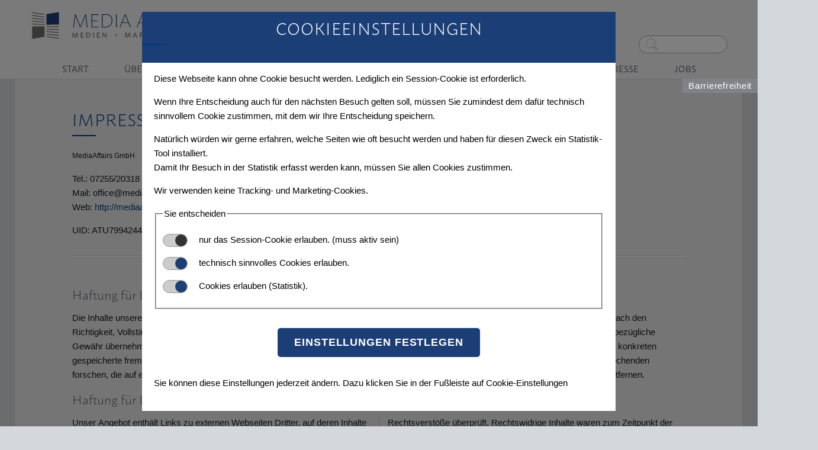

--- FILE ---
content_type: text/html; charset=UTF-8
request_url: http://mediaaffairs.at/impressum
body_size: 3517
content:
<!doctype html>
<html lang="de">
    <head>
        <title>media affairs - Mit Medienmarktanalysen zum Kommunikationserfolg!</title>
        <meta charset="utf-8">
        <meta name="Description" content="">
        <meta name="author" content="MediaAffairs GmbH">
        <link rel="icon" href="/img/favicon.png" type="image/png">
        <meta name="viewport" content="width=device-width, initial-scale=1">
        <script src="/js/jquery-3.6.1.min.js"></script>
                    <!--<link href="/css/boilerplate.css" rel="stylesheet" type="text/css">-->
            <link href="/css/styles.css?1768472116" rel="stylesheet" type="text/css"> 
            <!--<link rel='stylesheet' type='text/css' href='/css/cssmenu.css'> -->
            <link rel="stylesheet" media="all" href="/css/lessframework.css">
            <link rel="stylesheet" href="https://use.typekit.net/gri2tug.css">
            <link href="/fslightbox/style.css" rel="stylesheet" type="text/css">
            <script src="/fslightbox/fslightbox.js"></script>
            
                <script>
        var zoom = 1;
                </script>
        <script src="/js/funktionen.js?1768472116"></script>
        <script>
    var CAsetting = new Array();
    CAsetting[0] = 1;
    CAsetting[1] = 1;
    CAsetting[2] = 1;
    var externeinhalte = false;
    var statistik = true;
    var CAshowsettings = true;
</script>
<script src='/module/ca-cookie/ca-cookie.js?1768472116'></script>
<link href='/module/ca-cookie/ca-cookie.css?1768472116' rel='stylesheet'>
<script>
var currentbrowser = "unbekannt";
//Check if browser is IE or not
if (navigator.userAgent.search("MSIE") >= 0) {
	currentbrowser = "InternetExplorer";
}
//Check if browser is Chrome or not
else if (navigator.userAgent.search("Chrome") >= 0) {
	currentbrowser = "Chrome";
}
//Check if browser is Firefox or not
else if (navigator.userAgent.search("Firefox") >= 0) {
	currentbrowser = "FireFox";
}
//Check if browser is Safari or not
else if (navigator.userAgent.search("Safari") >= 0 && navigator.userAgent.search("Chrome") < 0) {
	currentbrowser = "Safari";
}
//Check if browser is Opera or not
else if (navigator.userAgent.search("Opera") >= 0) {
	currentbrowser = "Opera";
}

$(document).ready(function() {
	// statistik
	function sendstat() {
	
		var post_data = {	'browser' : currentbrowser,
							'seite' : 'impressum',
							'geraet' : 'pc'
						};
		$.ajax({
			url : "/module/statistik_2.php",
			type: "POST",
			data : post_data,
			success: function(data, textStatus, jqXHR)
			{
				if (data.length > 0) {console.log(data);}
			},
			error: function (xhr, ajaxOptions, thrownError) {
				alert("Fehler:" + xhr.responseText+" - "+thrownError);}
		});
	}

	setTimeout(sendstat, 1000);
})
</script>	<!--<style>
		nav {
			display: none;
		}
	</style> -->
	    </head>
    <body>        

            
    <header>
			
		<div id="logo">
            <a href="/"><img class="logo" title="Media Affairs Logo" alt="Media Affairs Logo" src="/img/logo.svg"></a>
    	</div>
		
		<nav>
			<!--<ul class="subnavi">
				<li><a href="https://www.facebook.com/MediaAffairs" target="_blank"><img src="/img/icon_fb.png" alt="Facebook Verlinkung" border="0"/></a></li>
				<li><a href="https://twitter.com/MediaAffairs" target="_blank"><img src="/img/icon_twitter.png" alt="Twitter Verlinkung" border="0"/></a></li>
				<li><a href="https://at.linkedin.com/" target="_blank"><img src="/img/icon_in.png" alt="LinkedIn Verlinkung" border="0"/></a></li>
			</ul> -->
			<input type="text" name="suche" id="suche" class="suche">
			<ul>
    <li><a href='/start'>Start</a>    </li>
    <li><a href='/ueberuns'>&Uuml;ber uns</a>    </li>
    <li><a href='/leistungen'>Leistungen</a>    </li>
    <li><a href='/allebeitraege.html' target='_self'>Aktuelle Beitr&auml;ge</a>
        <ul>
        </ul>
    </li>
    <li><a href='/team'>Team</a>    </li>
    <li><a href='/referenzen'>Referenzen</a>    </li>
    <li><a href='/newspresse'>News / Presse</a>    </li>
    <li><a href='/jobs'>Jobs</a>    </li>
</ul>
 
			
		</nav> 
		<div id="mobilswitch"></div>  
		<div id="barriere"><a href="/barrierefreiheit">Barrierefreiheit</a></div>
			
    </header>        
    <section class="gridContainer clearfix" id="main"> <article class='' id='content_22404'>
<h1 id='impressum'>Impressum</h1>
<p><span style="font-size: 11.62px;">MediaAffairs GmbH</span></p>

<p>Tel.: 07255/20318<br />
Mail: office@mediaaffairs.at<br />
Web: <a href="http://mediaaffairs.at">http://mediaaffairs.at</a></p>

<p>UID: ATU79942449</p>

<hr />
<h3>Haftung f&uuml;r Inhalte</h3>

<p class="columns2">Die Inhalte unserer Seiten wurden mit gr&ouml;&szlig;ter Sorgfalt erstellt. F&uuml;r die Richtigkeit, Vollst&auml;ndigkeit und Aktualit&auml;t der Inhalte k&ouml;nnen wir jedoch keine Gew&auml;hr &uuml;bernehmen. Wir sind nicht verpflichtet, &uuml;bermittelte oder gespeicherte fremde Informationen zu &uuml;berwachen oder nach Umst&auml;nden zu forschen, die auf eine rechtswidrige T&auml;tigkeit hinweisen. Verpflichtungen zur Entfernung oder Sperrung der Nutzung von Informationen nach den allgemeinen Gesetzen bleiben hiervon unber&uuml;hrt. Eine diesbez&uuml;gliche Haftung ist jedoch erst ab dem Zeitpunkt der Kenntnis einer konkreten Rechtsverletzung m&ouml;glich. Bei Bekanntwerden von entsprechenden Rechtsverletzungen werden wir diese Inhalte umgehend entfernen.</p>

<h3>Haftung f&uuml;r Links</h3>

<p class="columns2">Unser Angebot enth&auml;lt Links zu externen Webseiten Dritter, auf deren Inhalte wir keinen Einfluss haben. Deshalb k&ouml;nnen wir f&uuml;r diese fremden Inhalte auch keine Gew&auml;hr &uuml;bernehmen. F&uuml;r die Inhalte der verlinkten Seiten ist stets der jeweilige Anbieter oder Betreiber der Seiten verantwortlich. Die verlinkten Seiten wurden zum Zeitpunkt der Verlinkung auf m&ouml;gliche Rechtsverst&ouml;&szlig;e &uuml;berpr&uuml;ft. Rechtswidrige Inhalte waren zum Zeitpunkt der Verlinkung nicht erkennbar. Eine permanente inhaltliche Kontrolle der verlinkten Seiten ist jedoch ohne konkrete Anhaltspunkte einer Rechtsverletzung nicht zumutbar. Bei Bekanntwerden von Rechtsverletzungen werden wir derartige Links umgehend entfernen.</p>

<h3>Urheberrecht</h3>

<p class="columns2">Die durch die Seitenbetreiber erstellten Inhalte und Werke auf diesen Seiten unterliegen dem Urheberrecht. Die Vervielf&auml;ltigung, Bearbeitung, Verbreitung und jede Art der Verwertung au&szlig;erhalb der Grenzen des Urheberrechtes bed&uuml;rfen der schriftlichen Zustimmung des jeweiligen Autors bzw. Erstellers. Downloads und Kopien dieser Seite sind nur f&uuml;r den privaten, nicht kommerziellen Gebrauch gestattet. Soweit die Inhalte auf dieser Seite nicht vom Betreiber erstellt wurden, werden die Urheberrechte Dritter beachtet. Insbesondere werden Inhalte Dritter als solche gekennzeichnet. Sollten Sie trotzdem auf eine Urheberrechtsverletzung aufmerksam werden, bitten wir um einen entsprechenden Hinweis. Bei Bekanntwerden von Rechtsverletzungen werden wir derartige Inhalte umgehend entfernen.</p>

<h3>Fotos</h3>

<p>Symbolbilder: Fotolia<br />
Portraits: Walter P. Lhotzky</p>

<h3>Datenschutz</h3>

<h6><a href="/datenschutz.html">BITTE beachten Sie auch den Datenschutzhinweis!</a></h6>
</article>
	</section>

		<footer id="footer">
          <article class='' id='content_22455'>
<figure class='bildlinks' style='width:100%' ><img src='' origdata='content-22455.png' alt='Media Affairs Logo' style='width:100%' /></figure></article>
<article class='' id='content_22456'>
<h2>KONTAKT</h2>

<p>MediaAffairs&nbsp;GmbH<br />
Altgasse 20/8 &middot; 1130&nbsp;WIEN<br />
Tel.: <a href="tel:+43725520318" target="_blank">+43(0)7255/20318</a><br />
Mail: <a href="mailto:office@mediaaffairs.at?subject=Anfrage%20%C3%BCber%20Homepage" target="_blank">office@mediaaffairs.at</a><br />
Web: <a href="https://www.mediaaffairs.at" target="_blank">www.mediaaffairs.at</a></p>
</article>
<article class='' id='content_22457'>
<h2>Service</h2>

<p><a href="/impressum">Impressum</a><br />
<a href="/datenschutz">Datenschutz</a><br />
<a href="/barrierefreiheit">Barrierefreiheit</a><br />
<a class="CAcookieeinstellungen" href="#">Cookie-Einstellungen</a></p>
</article>
     	</footer>

     </body>
     	<script>
          var idkunde = 233;
          var tokenname = "ox6wHQUuw4jCFDwHa90M";
          var token = "5JD4wRTkI99F4c2FiAsNsuAiUPoRDaIFBVKIP0bB";
      	</script>
</html>

--- FILE ---
content_type: text/html; charset=UTF-8
request_url: http://mediaaffairs.at/module/ca-cookie/setcookieagreement.php
body_size: 3799
content:
<!doctype html>
<html lang="de">
    <head>
        <title>Media Affairs</title>
        <meta charset="utf-8">
        <meta name="Description" content="Mit Media Affairs den öffentlichen Diskurs im Fokus behalten:  
Die Basis guter Entscheidungen für Ihre Positionierung und Kommunikation.">
        <meta name="author" content="MediaAffairs GmbH">
        <link rel="icon" href="/img/favicon.png" type="image/png">
        <meta name="viewport" content="width=device-width, initial-scale=1">
        <script src="/js/jquery-3.6.1.min.js"></script>
                    <!--<link href="/css/boilerplate.css" rel="stylesheet" type="text/css">-->
            <link href="/css/styles.css?1768472118" rel="stylesheet" type="text/css"> 
            <!--<link rel='stylesheet' type='text/css' href='/css/cssmenu.css'> -->
            <link rel="stylesheet" media="all" href="/css/lessframework.css">
            <link rel="stylesheet" href="https://use.typekit.net/gri2tug.css">
            <link href="/fslightbox/style.css" rel="stylesheet" type="text/css">
            <script src="/fslightbox/fslightbox.js"></script>
            
                <script>
        var zoom = 1;
                </script>
        <script src="/js/funktionen.js?1768472118"></script>
        <script>
    var CAsetting = new Array();
    CAsetting[0] = 1;
    CAsetting[1] = 1;
    CAsetting[2] = 1;
    var externeinhalte = false;
    var statistik = true;
    var CAshowsettings = true;
</script>
<script src='/module/ca-cookie/ca-cookie.js?1768472118'></script>
<link href='/module/ca-cookie/ca-cookie.css?1768472118' rel='stylesheet'>
<script>
var currentbrowser = "unbekannt";
//Check if browser is IE or not
if (navigator.userAgent.search("MSIE") >= 0) {
	currentbrowser = "InternetExplorer";
}
//Check if browser is Chrome or not
else if (navigator.userAgent.search("Chrome") >= 0) {
	currentbrowser = "Chrome";
}
//Check if browser is Firefox or not
else if (navigator.userAgent.search("Firefox") >= 0) {
	currentbrowser = "FireFox";
}
//Check if browser is Safari or not
else if (navigator.userAgent.search("Safari") >= 0 && navigator.userAgent.search("Chrome") < 0) {
	currentbrowser = "Safari";
}
//Check if browser is Opera or not
else if (navigator.userAgent.search("Opera") >= 0) {
	currentbrowser = "Opera";
}

$(document).ready(function() {
	// statistik
	function sendstat() {
	
		var post_data = {	'browser' : currentbrowser,
							'seite' : 'ca-cookie',
							'geraet' : 'pc'
						};
		$.ajax({
			url : "/module/statistik_2.php",
			type: "POST",
			data : post_data,
			success: function(data, textStatus, jqXHR)
			{
				if (data.length > 0) {console.log(data);}
			},
			error: function (xhr, ajaxOptions, thrownError) {
				alert("Fehler:" + xhr.responseText+" - "+thrownError);}
		});
	}

	setTimeout(sendstat, 1000);
})
</script>	<!--<style>
		nav {
			display: none;
		}
	</style> -->
	    </head>
    <body>        

            
    <header>
			
		<div id="logo">
            <a href="/"><img class="logo" title="Media Affairs Logo" alt="Media Affairs Logo" src="/img/logo.svg"></a>
    	</div>
		
		<nav>
			<!--<ul class="subnavi">
				<li><a href="https://www.facebook.com/MediaAffairs" target="_blank"><img src="/img/icon_fb.png" alt="Facebook Verlinkung" border="0"/></a></li>
				<li><a href="https://twitter.com/MediaAffairs" target="_blank"><img src="/img/icon_twitter.png" alt="Twitter Verlinkung" border="0"/></a></li>
				<li><a href="https://at.linkedin.com/" target="_blank"><img src="/img/icon_in.png" alt="LinkedIn Verlinkung" border="0"/></a></li>
			</ul> -->
			<input type="text" name="suche" id="suche" class="suche">
			<ul>
    <li><a href='/start'>Start</a>    </li>
    <li><a href='/ueberuns'>&Uuml;ber uns</a>    </li>
    <li><a href='/leistungen'>Leistungen</a>    </li>
    <li><a href='/allebeitraege.html' target='_self'>Aktuelle Beitr&auml;ge</a>
        <ul>
        </ul>
    </li>
    <li><a href='/team'>Team</a>    </li>
    <li><a href='/referenzen'>Referenzen</a>    </li>
    <li><a href='/newspresse'>News / Presse</a>    </li>
    <li><a href='/jobs'>Jobs</a>    </li>
</ul>
 
			
		</nav> 
		<div id="mobilswitch"></div>  
		<div id="barriere"><a href="/barrierefreiheit">Barrierefreiheit</a></div>
			
    </header>        
    <section class="gridContainer clearfix" id="main"> <article class='fotobackgroundleft' id='content_22465'>
<figure class='bildlinks' img50' style='width:50%;aspect-ratio:1.90476;' data-ratio='1.90476'><img src='' origdata='content-22465.png' alt='Bild einer Linse' style='width:100%' /></figure><h3><span style="color:#9c9696;">MIT MEDIA AFFAIRS</span></h3>

<h1 id='denoeffentlichendiskursimfokus'>den <strong>&ouml;ffentlichen<br />
Diskurs&nbsp;</strong>im Fokus</h1>

<h3>&nbsp;</h3>

<h3>Klarheit und eine fundierte Datenlage: Die Basis guter Entscheidungen f&uuml;r Ihre&nbsp;Positionierung und Kommunikation.</h3>
</article>
<article class='lightbackground center' id='content_22080'>
<h2 id='arbeitsfelder'>Arbeitsfelder</h2>
</article>
<article class='leistung' id='content_22464'>
<a href='/leistungen#medienmarktanalyse' class='artikellink'></a><figure class='bildtop' img50' style='width:50%;aspect-ratio:1;' data-ratio='1'><img src='' origdata='content-22464.png' alt='' style='width:100%' /></figure><h4>Medienmarkt-Analyse</h4>

<p>Sie agieren und kommunizieren in komplexen M&auml;rkten, die wir f&uuml;r Sie entschl&uuml;sseln. Als Kartographin medialer M&auml;rkte stellen wir Biotope in ihrer enormen Vielfalt und Dynamik dar. Je nach Branche mit unterschiedlichen Playern, Trends und Entwicklungen.</p>
</article>
<article class='leistung' id='content_22460'>
<a href='/leistungen#kommunikationscontrolling' class='artikellink'></a><figure class='bildtop' img50' style='width:50%;aspect-ratio:1;' data-ratio='1'><img src='' origdata='content-22460.png' alt='' style='width:100%' /></figure><h4>Kommunikations-Controlling</h4>

<p>In der Kommunikationsarbeit braucht es neben zentralen Erfolgsfaktoren wie Erfahrung, Intuition und Fingerspitzengef&uuml;hl einen objektiven Blick von au&szlig;en. MediaAffairs bietet diesen durch die differenzierte Erhebung und Analyse der &ouml;ffentlichen Debatte.</p>
</article>
<article class='leistung' id='content_22463'>
<a href='/leistungen#medienstudien&trends' class='artikellink'></a><figure class='bildtop' img50' style='width:50%;aspect-ratio:1;' data-ratio='1'><img src='' origdata='content-22463.png' alt='' style='width:100%' /></figure><h4>Studien &amp; Medientrends</h4>

<p>F&uuml;r jede gesellschaftliche Herausforderung, f&uuml;r jedes gr&ouml;&szlig;er werdende Thema braucht es zun&auml;chst einmal&nbsp;Awareness.&nbsp;Medien und die &ouml;ffentliche Debatte pr&auml;gen Meinungen, Trends und Bewusstsein nachhaltig.<br />
Das k&ouml;nnen wir erforschen.</p>
</article>
<article class='leistung' id='content_22462'>
<a href='/team.html' class='artikellink'></a><figure class='bildtop' img50' style='width:50%;aspect-ratio:1;' data-ratio='1'><img src='' origdata='content-22462.png' alt='' style='width:100%' /></figure><h4>Beratung</h4>

<p>Branchenwissen, das wir auf Basis unserer Analysen entwickeln, bef&auml;higt zum Diskurs auf Augenh&ouml;he. Am Weg zu guten Entscheidungen in Positionierung&nbsp;und strategischer Kommunikation beraten wir mit Expertise und Marktverst&auml;ndnis&nbsp;auf h&ouml;chstem Niveau.</p>
</article>
<article class='box100 center' id='content_22082'>
<p>&nbsp;</p>

<h2 id='aktuelles'>Aktuelles</h2>
</article>
<article class='contentbox gesellschaft vorschau '>
<a href='/aktuellebeitraege/gesellschaft/armutimoeffentlichendiskurs.html' class='artikellink'></a><img src='/img/blank.png' origdata='content-31856.jpg' alt='Armut - Symbolbild'><h1 id='armutsdiskurseinÖsterreich'>Armutsdiskurse in Österreich</h1>
<h2 id='medienundnarrativanalyse'>Medien- und Narrativanalyse</h2>
</article>
<article class='contentbox medienmarkt vorschau '>
<a href='/aktuellebeitraege/medienmarkt/quotbadnewsquotarequotgoodnewsquot.html' class='artikellink'></a><img src='/img/blank.png' origdata='content-31679.png' alt='u '><h1>&quot;Bad News&quot; are &quot;Good News&quot;?</h1>
<h2>Medien zwischen Clickbaiting und ausgewogener Berichterstattung</h2>
</article>
<article class='contentbox politik vorschau '>
<a href='/aktuellebeitraege/politik/sichtbarheisstwaehlbar.html' class='artikellink'></a><img src='/img/blank.png' origdata='content-27894.jpg' alt=''><h1>Sichtbar heißt wählbar! </h1>
<h2>Schieflage bei der medialen Präsenz von Politikerinnen </h2>
</article>
<article class='' id='content_22083'>
<h5 class="button"><a href="https://mediaaffairs.at/allebeitraege.html" target="_self">Alle anzeigen</a></h5>
</article>
	</section>

		<footer id="footer">
          <article class='' id='content_22455'>
<figure class='bildlinks' style='width:100%' ><img src='' origdata='content-22455.png' alt='Media Affairs Logo' style='width:100%' /></figure></article>
<article class='' id='content_22456'>
<h2>KONTAKT</h2>

<p>MediaAffairs&nbsp;GmbH<br />
Altgasse 20/8 &middot; 1130&nbsp;WIEN<br />
Tel.: <a href="tel:+43725520318" target="_blank">+43(0)7255/20318</a><br />
Mail: <a href="mailto:office@mediaaffairs.at?subject=Anfrage%20%C3%BCber%20Homepage" target="_blank">office@mediaaffairs.at</a><br />
Web: <a href="https://www.mediaaffairs.at" target="_blank">www.mediaaffairs.at</a></p>
</article>
<article class='' id='content_22457'>
<h2>Service</h2>

<p><a href="/impressum">Impressum</a><br />
<a href="/datenschutz">Datenschutz</a><br />
<a href="/barrierefreiheit">Barrierefreiheit</a><br />
<a class="CAcookieeinstellungen" href="#">Cookie-Einstellungen</a></p>
</article>
     	</footer>

     </body>
     	<script>
          var idkunde = 233;
          var tokenname = "ox6wHQUuw4jCFDwHa90M";
          var token = "5JD4wRTkI99F4c2FiAsNsuAiUPoRDaIFBVKIP0bB";
      	</script>
</html>

--- FILE ---
content_type: text/css
request_url: http://mediaaffairs.at/css/styles.css?1768472116
body_size: 46233
content:
:root {
	--blau: 	#00397f;
	--blau2:    #0694d3;
	--schwarz: 	#0e1319;
	--weiss:    #FFF;
		
	--grau1: 	#34383e;
	--grau2: 	#595d63;
	--grau3: 	#7f8388;
	--grau4: 	#a4a8ad; 
	--grau5: 	#cacdd2; 
	--grau6: 	#d4d8dc;
	--grau7: 	#eaebed;
	--grau8:    #f4f5f6;
}




html { 
	height: 100%; 
	width: 100%;
}

body {
  	background: var(--grau6);
	transform: scale(1);
	color: var(--schwarz);
  	display: grid;
	position: relative;
	width: 100%;
	height: 100%;
	min-height: 100%;
	margin: 0;
	padding: 0;
	font-family:Tahoma, Geneva, sans-serif;
	font-size: 15px;
	line-height: 160%;
	overflow-x: hidden;
	grid-template-rows: auto 1fr auto;
	grid-template-areas: 
	"header" 
	"main"
	"footer";
}


#header {
	grid-area: header;
}

#main {
	grid-area: main;
}

#footer {
	grid-area: footer;
	z-index: -10;
}

img, object, embed, video {
	max-width: 100%;
}

#box_cookieagreement {
    position: absolute;
    top: 0;
    left: 0;
    width: 100vw;
    height: 100vw;
    z-index: 6000;
    background-color: rgba(0, 0, 0, 0.5);
    display: none;
}


#HyphenatorToggleBox {
	display: none;
}

/* =============================================================================
   Links
   ========================================================================== */

a { color: var(--blau); text-decoration:none; }
a:visited { color: #662d91; }
a:hover { color: var(--blau2); text-decoration:underline; }
a:focus { outline: thin dotted; }

.clearfix {
	clear:both;
}


.haslink {
	cursor: pointer;
	opacity: 1;
	transition: all ease-in-out 0.5ms;
	filter: grayscale(100%);
}

/*.haslink::after {
	content: 'mehr lesen';
	background-image:url(../img/mehrlesen.png);
	background-repeat: no-repeat;
	background-position: left;
	position: absolute;
	color: var(--weiss);
	text-transform: uppercase;
	font-size: 0.8em;
	right: 0;
	bottom: 0;
	z-index: +1;
	height: 34px;
	width: 150px;
	text-align: right;
    padding: 5px 20px 0 0;
    box-sizing: border-box;
	transition: opacity ease-in-out 1ms;
	opacity: 0;
} */

.haslink:hover {
	cursor: pointer;
	opacity: 1;
	filter: none;
	transition: all ease-in-out 1ms;
	box-shadow: 0 4px 4px 0 var(--grau2);
}
.leistung.haslink:hover {
	box-shadow: none;
}

/*.haslink:hover::after {
	content: 'mehr lesen';
	background-image:url(../img/mehrlesen.png);
	background-repeat: no-repeat;
	background-position: left;
	position: absolute;
	color: var(--weiss);
	text-transform: uppercase;
	font-size: 0.8em;
	right: 0;
	bottom: 0;
	z-index: +1;
	height: 34px;
	width: 150px;
	text-align: right;
    padding: 5px 20px 0 0;
    box-sizing: border-box;
	transition: opacity ease-in-out 1ms;
	opacity: 1;
} */

hr { 	
	margin-bottom:50px;
	margin-top:30px;
	border: 0;
	border-top:1px solid var(--grau6);
 	border-bottom: 1px solid #fff;
}

/* LISTE */
ul {list-style:none; padding:0; text-align:left;}
li {line-height:3em; border-bottom:1px solid #d9caca;}
/*ul li::before {content: "▪"; color: #00397f;
  display: inline-block; width: 1.3em;}*/
ul {list-style: url(../media/list.png);list-style-position: inside;}


/* TABELLE */

table { 
	border-collapse: collapse; 
	border-spacing: 0;
	background:var(--grau8);
	text-align:left;
	border:none;
	width: 100%;
	margin-top: 30px;
	margin-bottom: 30px;
}

td, th { 
	vertical-align: top;
	border-bottom: 1px solid var(--grau4);
	background:var(--grau8);
	padding:1%;
}

.table-fill {
  background: white;
  border-collapse: collapse;
  height: 320px;
  margin: auto;
  max-width: 600px;
  padding:5px;
  width: 100%;
  box-shadow: 0 5px 10px rgba(0, 0, 0, 0.1);
  animation: float 5s infinite;
}
 
th {
  	color: #fff;
	background: var(--grau2);
  	font-weight: normal;
  	padding:5px 20px;
  	text-align:left;
  	vertical-align:middle;
	text-transform: uppercase;
	font-size: 1em;
}

tr:first-child {
	background:#fff;
}


tr {
  border-top: 1px solid var(grau7);
  border-bottom: 1px solid var(grau7);
  color:var(--schwarz);
  font-weight:normal;
}
 
tr:hover td, 
tr:nth-child(even):hover td{
  background:var(--grau6);
}
 
tr:first-child {
  border-top:none;
}

tr:last-child {
  border-bottom:none;
}
 
tr:nth-child(even) td {
  background:var(--var7);
}
 
/*
tr:nth-child(even):hover td.leer, tr:hover td.leer {
  background:none;
  color:#514a4a;
} */

 
td {
  background:#FFFFFF;
  text-align:left;
  vertical-align:middle;
  /*font-weight:300;
  font-size:14px;
  text-shadow: -1px -1px 1px rgba(0, 0, 0, 0.1);*/
  border-right: 1px solid #C1C3D1;
  border-left: 1px solid #C1C3D1;
	line-height: 1em;
	padding: 10px 1%;
}
td p{
	margin: 0;
	padding: 0;
}

th:last-child, td:last-child {
  /*width:100px;*/
}
/*
th.text-left {
  text-align: left;
}

th.text-center {
  text-align: center;
}

th.text-right {
  text-align: right;
}

td.text-left {
  text-align: left;
}

td.text-center {
  text-align: center;
}

td.text-right {
  text-align: right;
}

th.leer, td.leer {
	background:none;
} */


/* KONTAKT */

table.kontakttable{
	background:white;
}

table.kontakttable td, table.kontakttable th{
	background:none;
	border:none;
}

table.kontakttable td:hover, table.kontakttable th:hover{
	background:none;
	border:none;
	color:#514a4a;
}
table.kontakttable tr:nth-child(even):hover td {
  	background:none;
  	border:none;
	color:#514a4a;
}
table.kontakttable tr:hover td {
  background:none;
  color:#514a4a;
}
table.kontakttable tr{
	border:none;
}



/* HEADER ========================*/
/*================================*/

header {
	float:none;
	margin:0 auto;
	padding:0;
	height:auto;
	grid-area: header;
	width: 100%;
	background:var(--grau8);
	border-bottom: 1px solid var(--grau6);
}


#logo {
	width: 100%;
	text-align:left;
	margin:0 auto;
	max-width:1300px;
	padding:0 4%;
}

img.logo {
	border:0;
	float:none;
	margin:0;
	text-align:left;
	max-width: 200px;
	padding: 20px 0;
	transition: all 0.3s ease-in-out;
}

#scrollup {
	width: 40px;
	height: 30px;
	position: fixed;
	bottom: 30px;
	right: 20px;
	font-size: 40px;
	cursor: pointer;
	transition: all 0.3s ease-in-out;
	display: none;
	background-color: #FFF;
	border-radius: 5px;
	z-index: 1000;
}

#scrollup:hover {
	color: var(--grau1);
}


#mobilswitch {
	position: absolute;
	top: 14px;
	right: 10px;
	width: 50px;
	height: 45px;
	padding: 0;
	text-align: center;
	background-image: url("/img/menu.png");
	background-size: 60% auto;
	background-position: center;
	background-repeat: no-repeat;
	cursor: pointer;
	display: block;
	z-index: 2000;
	color: #fff;
	transition: all 0.3s ease-in-out;
}
#mobilswitch:hover, #mobilswitch:active {
	transition: all 0.3s ease-in-out;
	background-image: url("/img/menu.png");
	background-size: 65% auto;
	background-position: center;
	background-repeat: no-repeat;
}


/* ARTIKEL */
/* ============================================ */

#main article,
#main article.box100 {
	flex: none;
	width: 100%;
	margin: 0 auto;
	padding: 20px 4%;
	animation: 3s ease 0s 1 normal none running grow;
	box-sizing: border-box;
	min-width: 100%;
	position: relative;
}
#main article.box100 {
	padding: 50px 4%;
}


@keyframes grow {
    0% { opacity:0; }
    100% { opacity:1; }
}

.boxmitlink:hover {
	cursor: pointer;	
}

.contentbox {
	width: 100%;
	height: auto;
}


#main article.box50 {
	width: 100%;;
	float: none;
}

#main article.box33 {
	width: 100%;;
	float: none;
}

.zentriert{
	text-align: center;
}

.color {
	width: calc(100% - 30px);
	background-color: var(--grau5);
	padding:45px 15px;
	margin: 50px auto;
}

.dark {
	background-color: var(--grau2);
	padding:45px 15px;
	margin: 50px auto;
	color:#fff;
}

.dark h2, .dark h4, .dark h5, .dark h6{
	color: #fff;
}

.dark h3{
	color:var(--grau3);
}

.dark h3:after{
	content: " ";
	background: var(--grau3);
	width: 86px;
	height: 2px;
	display: block;
	margin: 15px auto 5px auto;
} 


/*.colorbackground h1, .colorbackground h2, .colorbackground h3, .colorbackground h4, .colorbackground h5, .colorbackground h6, .colorbackground p, .colorbackground a, .colorbackground li, */
.darkbackground h1, .darkbackground h2, .darkbackground h3, .darkbackground h4, .darkbackground h5, .darkbackground h6, .darkbackground p, .darkbackground a, .darkbackground li, 
.backgroundimage h1, .backgroundimage h2, .backgroundimage h3, .backgroundimage h4, .backgroundimage h5, .backgroundimage h6, .backgroundimage p, .backgroundimage a, .backgroundimage li
{
	color: var(--weiss);
}

/*.colorbackground h1, .colorbackground h2, .colorbackground h3, .colorbackground h4, .colorbackground h5, .colorbackground h6{
	color: var(--grau1);
} */

.center {
	text-align: center;
}

.center p, .center h1, .center h2, .center h3, .center h4, .center h5, .center h6, 
.leistungencontainer h1, .leistungencontainer h2, .leistungencontainer h3, .leistungencontainer h4, .leistungencontainer h5, .leistungencontainer h6, .leistungencontainer p {
	max-width: 800px;
	margin-left:auto;
	margin-right: auto;
}

#main article.colorbackground {
	background-color: var(--grau6);
	/*color: var(--weiss); */
	z-index: +1;
	position: relative;
	padding-top: 50px;
    padding-bottom: 30px;
}

#main article.lightbackground {
	background-color: var(--grau8);
	z-index: +1;
	padding-top: 50px;
    padding-bottom: 30px;
}

#main article.darkbackground {
	background-color: var(--grau3);
	color: var(--weiss);
	z-index: +1;
	padding-top: 50px;
    padding-bottom: 30px;
}
/*
#main article.graybackground {
	background-color: var(--grau6);
	overflow: hidden;
	z-index: +1;
	padding-top: 50px;
    padding-bottom: 30px;
} */




#main article.fotobackground {
	background-position: center;
	background-size: cover;
	background-repeat: no-repeat;
	position: relative;
	min-height: 200px;
	padding: 0;
	transition: all .5s;
}

#main article.fotobackground div {
	box-sizing: border-box;
	width: 40%;
    float: right;

	background:rgba(0,0,0,0.3);
    padding: 20px 2%;
	height: 80%;
    transform: translateY(10%);
	margin-right: 10px;
	border: 1px solid var(--weiss);
	color: var(--weiss);
}

#main article.fotobackground div h2{
	font-size: 2em;
	color: var(--weiss);
}

#main article.fotobackgroundleft {
	background-position: top;
	background-size: contain;
	background-repeat: no-repeat;
	position: relative;
	min-height: 200px;
	padding: 0;
	-webkit-transition: all .5s;
	-moz-transition: all .5s;
	-ms-transition: all .5s;
	-o-transition: all .5s;
	transition: all .5s;
}

#main article.fotobackgroundleft div {
	box-sizing: border-box;
	width: 100%;
    float: right;
    background: var(--grau7);
    padding: 20px 2%;
    margin: 0;
	margin-top: 130px;
}

/* LEISTUNG */

#main article.leistung {
	padding: 25px;
	position: relative;
	text-align: center;
	min-width: 170px;
    max-width: 85%;
	margin: 1.5% auto;
}
#main article.leistung p{
	margin-bottom: 30px;
}
#main article.leistung h4{
    line-height: 1.1em;
}
#main article.leistung h6::before {
	content: '';
	margin: 10px auto;
	width: 20px;
	height: 2px;
	background-color: var(--grau5);
	position: absolute;
    left: calc(50% - 10px);
    bottom: 45px;
}
#main article.leistung figure{
	max-width: 120px;
	min-width: 50px;
	margin: 10px auto;
	float: none;
}
.leistungencontainer{
	display: flex;
	flex-direction: column;
	flex-wrap: wrap;
	background: var(--grau8);
	text-align: center;
    justify-content: center;
	
	margin-top: -20px;
	/*margin-bottom: -20px; */
}


/* VORSCHAU / AKTUELLES auf der STARTSEITE */
	
#main article.vorschau {
	margin-top: 20px;
	width:100%;
	float: none;
	clear: both;
	padding: 0;
	/*height: 400px; */
	filter: none;
	min-width: 300px;
	max-width: 47%;
}

#main article.vorschau div {
	/*top: 50px; */
	display: block;
    position: relative;
    height: 140px;
	padding: 60px 4% 20px 4%;
	background:var(--grau4);
}
#main article.vorschau div.vorschaucontent {
}
#main article.vorschau div.vorschauimg {
	background-size: cover;
    background-position: center center;
    background-repeat: no-repeat;
	filter: grayscale();
	transition: all ease-in-out 1ms;
}
#main article.vorschau div.vorschauimg:hover {
	filter: none;
	transition: all ease-in-out 1ms;
}
	/*
#main article.vorschau img.bildlinks, .vorschau img{
	float: none;
	margin: 0;
	padding: 0;
	width:100%;
	margin-bottom: 10px;
	height: auto;
} */
	
#main article.vorschau p, .vorschau li, .vorschau h3, .vorschau h4, .vorschau hr{
	display: none;
}
#main article.vorschau h1{
	text-transform: uppercase;
	font-weight: 500;
	color:var(--grau1);
	height: auto;
	margin: 0;
	font-size: 1.2em;
	letter-spacing: 0;
    padding: 0;
}

#main article.vorschau h2{
	color:var(--schwarz);
	height: auto;
	margin: 20px 0;
	font-size: 1em;
	text-transform: none;
	letter-spacing: 0;
    padding: 0;
}

#main article.vorschau h1::after, #main article.vorschau h2::after {
	display: none;
}

#main article.vorschau.politik div.vorschaucontent:before{
	content: "Politik";
	width: 200px;
	margin:0;
	position: absolute;
	background-image:url("../img/kategorie_medienmarkt.png");
	background-repeat: no-repeat;
	background-position: left;
	color: var(--weiss);
	font-weight: bold;
	font-size: 1em;
	text-transform: uppercase;
	padding: 5px 0 5px 60px;
    top: 0;
    left: 0;
	overflow: hidden;
}

#main article.vorschau.gesellschaft div.vorschaucontent:before{
	content: "Gesellschaft";
	width: 200px;
	margin:0;
	position: absolute;
	background-image:url(../img/kategorie_gesellschaft.png);
	background-repeat: no-repeat;
	background-position: left;
	color: var(--weiss);
	font-weight: bold;
	font-size: 1em;
	text-transform: uppercase;
	padding: 5px 0 5px 60px;
    top: 0;
    left: 0;
	overflow: hidden;
}

#main article.vorschau.medienmarkt div.vorschaucontent:before{
	content: "Medienmarkt";
	width: 200px;
	margin:0;
	position: absolute;
	background-image:url(../img/kategorie_medienmarkt.png);
	background-repeat: no-repeat;
	background-position: left;
	color: var(--weiss);
	font-weight: bold;
	font-size: 1em;
	text-transform: uppercase;
	padding: 5px 0 5px 60px;
    top: 0;
    left: 0;
	overflow: hidden;
}

#main article.vorschau::after {
	content: 'mehr lesen';
	background-image:url(../img/mehrlesen.png);
	background-repeat: no-repeat;
	background-position: left;
	position: absolute;
	color: var(--weiss);
	text-transform: uppercase;
	font-size: 0.8em;
	right: 0;
	bottom: 0;
	z-index: +1;
	height: 34px;
	width: 150px;
	text-align: right;
    padding: 5px 20px 0 0;
    box-sizing: border-box;
	filter: grayscale();
}

#main article.vorschau:hover::after {
	filter: none;
}


/* AKTUELLES auf der BEITRÄGESEITE */

#main article.sammeln {
	flex: 1;
	margin: 0 auto;
	width: 90%;
	/*aspect-ratio: 0.7; */
	max-width: 250px;
	float: none;
	border: 1px solid var(--grau5);
	overflow: hidden;
	box-sizing: border-box;
	background: var(--weiss);
    padding: 0;
	
	-webkit-transition: all .2s;
	-moz-transition: all .2s;
	-ms-transition: all .2s;
	-o-transition: all .2s;
	transition: all .2s;

	clear: both;
}

#main article.sammeln div {
	display: block;
    position: relative;
    min-height: 180px;
	padding: 20px 4% 20px 4%;
	background:var(--weiss);
}

#main article.sammeln div.sammelncontent {
	min-height: 100px;
	padding-bottom: 50px;
}

#main article.sammeln:hover {
	-webkit-box-shadow: 5px 5px 5px 0px rgba(156,150,150,0.5);
	-moz-box-shadow: 5px 5px 5px 0px rgba(156,150,150,0.5);
	box-shadow: 5px 5px 5px 0px rgba(156,150,150,0.5);
	cursor: pointer;
}
	
#main article.sammeln h1{
	text-align: left;
	padding:10px;
	font-size: 1.3em;
	line-height: 1em;
	letter-spacing: 0;
	margin: 0;
}
	
#main article.sammeln h2{
	color:var(--grau3);
	text-align: left;
	padding:10px;
	background: none;
	font-size: 1em;
	line-height: 1em;
	margin:0;
	text-transform: none; 
}

#main article.sammeln h2:after{
	display: none;
} 

#main article.sammeln::after {
	content: 'mehr lesen';
	background-image:url(../img/mehrlesen.png);
	background-repeat: no-repeat;
	background-position: left;
	position: absolute;
	color: var(--weiss);
	text-transform: uppercase;
	font-size: 0.8em;
	right: 0;
	bottom: 0;
	z-index: +1;
	height: 34px;
	width: 150px;
	text-align: right;
    padding: 5px 20px 0 0;
    box-sizing: border-box;
	opacity: 0;
}

#main article.sammeln:hover::after {
	content: 'mehr lesen';
	background-image:url(../img/mehrlesen.png);
	background-repeat: no-repeat;
	background-position: left;
	position: absolute;
	color: var(--weiss);
	text-transform: uppercase;
	font-size: 0.8em;
	right: 0;
	bottom: 0;
	z-index: +1;
	height: 34px;
	width: 150px;
	text-align: right;
    padding: 5px 20px 0 0;
    box-sizing: border-box;
	opacity: 1;
}

#main article.sammeln .articledate, .vorschau .articledate {
	display: none;
}

#main article.sammeln div.sammelnimg {
	background-size: cover;
    background-position: center center;
    background-repeat: no-repeat;
}



#pagedate {
	color:var(--grau5);
	font-weight: bold;
}

	

/* SNAP-BOX / Testimonials */

#main article.snapbox {
	background: var(--grau8);
	padding: 0;
	width: 100%;
	height: auto;
	margin:0 auto;
	position: relative;
	min-width: 200px;
	max-width: 100%;
}

#main article.snapbox::before {
	content: '';
	width: 57px;
	height: 57px;
	position: absolute;
	background-image: url("../img/quote.png");
	background-position: center;
	background-size: 100%;
	background-repeat: no-repeat;
	top:-20px;
	left:4%;
}

.snaptextcontainer {
	box-sizing: border-box;
	padding-left: 150px;
	
	width: 100%;
	text-align: center;
	padding: 50px 0 30px 0;
}

.snapcontainer {
	width: 100%;
	box-sizing: border-box;
	position: relative;
	display: block;
	min-height: 200px;
}

.snapleft, .snapright {
	top: 40%;
	width: 20px;
	height: 100%;
	display: flex;
	transition: all 0.3s ease-in-out;
	z-index: 1000;
	position: absolute;
	background-size: contain;
	background-position: center;
	background-repeat: no-repeat;
}

.snapleft span, .snapright span {
	display: inline-block;
	flex: 1;
}

.snapright:hover, .snapleft:hover {
	cursor: pointer;
}

.snapright.hidden, .snapleft.hidden {
	display: none;
}

.snapleft {
	left: 0;
	background-image: url('../img/snapleft.png');
}

.snapright {
	right: 0;
	background-image: url("../img/snapright.png");
}

.snapslider {
	width: 90%;
	max-width: 85vw;
	min-height: 200px;
	display: flex;
	flex-direction: row;
	flex-wrap: nowrap;
	overflow-x: auto;
	scroll-snap-type: x mandatory;
	-webkit-overflow-scrolling: touch;
	scroll-snap-stop: always;
	scroll-behavior: smooth;
	position: relative;
	box-sizing: border-box;
	margin: 0 auto 5% auto;
    padding: 0 0 10px 10px;
	padding: 0;
}

.snapslider::-webkit-scrollbar {
    display: none!important;
    height: 0;
    width: 0;
    background-color: transparent;
}

.snapslide .snap, #main article.snap {
	position: relative;
	margin: 70px 0 0 0;
	width: 100%;
	flex: 1;
	font-size: 0.8em;
	line-height: 1.2em;
	background: #fff;
	/*box-shadow: 0 0 5px var(--grau2); */
	scroll-snap-align: center;
	box-sizing: border-box;
	max-width: 100%;
	padding-top: 3%;
}
#main article.snap figure {
	z-index: +1;
	max-width: 200px;
}
#main article.snap figure img{
	/*max-width: 130px !important;
	border-radius: 100%;
	aspect-ratio: 1; */
}

/* NAVIGATION */

nav {
	position: absolute;
	box-sizing: border-box;
	top: 0;
	right: 0;
	display: none;
	width: 100vw;
	height: 100vh;
	max-width: 400px;
	text-align: left;
	z-index: 1001;
	background: var(--grau8);
	box-shadow: 0 10px 10px rgba(0,0,0,0.5);
}

nav ul {
	margin: 0;
	padding: 0;
	display: flex;
    flex-direction: column;
    position: absolute;
    top: 50%;
    transform: translateY(-50%);
    width: 100%;
}


nav ul li {
	box-sizing: border-box;
	display: block;
	float: none;
	width: 100%;
	padding-left: 0px;
	list-style: none !important;
	border-top: solid 2px rgba(0,0,0,0.07);
	border-bottom: none;
	padding: 0 20px;
	animation-name: slide-in;
    animation-duration: .33s;
    animation-timing-function: cubic-bezier(.15,.48,.53,1.15);
    animation-fill-mode: forwards;
}

@keyframes slide-in {
  0% {
		-webkit-transform: translateX(1000px);
		transform: translateX(1000px);
		opacity: 0;
	}
	100% {
		-webkit-transform: translateX(0);
		transform: translateX(0);
		opacity: 1;
	}
}

nav ul li:nth-child(2) {
    animation-delay: .05s;
}
nav ul li:nth-child(3) {
    animation-delay: .1s;
}
nav ul li:nth-child(4) {
    animation-delay: .15s;
}
nav ul li:nth-child(5) {
    animation-delay: .2s;
}
nav ul li:nth-child(6) {
    animation-delay: .25s;
}
nav ul li:nth-child(7) {
    animation-delay: .3s;
}
nav ul li:nth-child(8) {
    animation-delay: .35s;
}

nav ul li:hover, nav ul li:active{

}

nav ul li::before {
	display: none;
}

nav a {
	background-color: transparent;
	transition: all 0.3s ease-in-out;
}

nav ul li:first-child,
nav ul ul li:first-child {
	border-top: none;
}

nav ul li:last-child {
	border-bottom: none;
}

nav ul li a,
nav ul li a:hover,
nav ul li a:visited {
	font-family: "macho";
    font-style: normal;
    font-weight: 500;
	display: block;
	box-sizing: border-box;
	width: 100%;
	color: var(--grau2);
	text-decoration: none !important;
	text-transform: uppercase;
	font-size: 1.2em;
	font-size: 1em;
}
nav ul li a:hover,
nav ul li a.active:hover{
	color: var(--blau);
}
nav ul li a.active{
	color: var(--blau2);
}

nav ul ul {
	display:block;
	border:none;
	-webkit-transition: all 0.5s ease-in-out;
	-moz-transition: all 0.5s ease-in-out;
	-ms-transition: all 0.5s ease-in-out;
	-o-transition: all 0.5s ease-in-out;
	transition: all 0.5s ease-in-out;
	margin-left: -20px;
}

/* Navigation - Submenü */


nav ul ul li{
	float:none;
	border:none;
	border-bottom:1px solid var(--grau3);
	line-height: 2em;
	background:var(--grau4);
	border-top: none;
}

nav ul ul li a, 
nav ul ul li a:visited{
	margin:0;
	color:var(--grau1);
	text-transform: none;
	line-height: 1.2em;
	padding: 7px 0;
}

nav ul ul li a:hover {
	text-transform: none;
	line-height: 1.2em;
	padding: 7px 0;
}

nav .subnavi {
	position: absolute;
	top: 20%;
	left: 20px;
	display: flex;
	flex-direction: row;
	width: auto;
	justify-content: center;
}
nav .subnavi li{
	max-width: 50px;
	margin: 0;
	padding: 0;
	border:none;
}
nav .subnavi li a:hover{
	opacity: 0.6;
	transition: all 0.3ms;
}

input#suche {
	display: block;
	background-color: var(--weiss);
	border: 1px solid var(--grau4);
	width: 70%;
	height: 30px;
	border-radius: 20px;
	margin: 20px;
	background-image: url(/img/icon_lupe.png);
	background-size: auto 80%;
	background-position: 10px center;
	background-repeat: no-repeat;
	padding-left: 60px;
	color: var(--grau1);
	/*bottom: 50px;
	position: absolute; */
	box-sizing: border-box;
	/*width: 200px;
	top: 250px;
	right: 20px;
	z-index: 999; */
}
input#suche:focus-visible {
	outline: 2px solid var(--grau3);
}

#barriere {
	/*display: none;*/
	position: absolute;
    right: 0;
    rotate: -90deg;
    background: var(--grau3);
    color: var(--weiss);
    padding: 0 10px;
    transform-origin: bottom right;
	transition: all 0.3s linear 0s;
	    z-index: 9999;
}
#barriere a, #barriere a:visited, #barriere a:hover {
	color: var(--weiss);
	letter-spacing: 0.05em;
}

#barriere:hover {
	background:var(--grau2);
	transition: all 0.3s linear 0s;
}

.highlight {
	background-color: yellow;
}

#main {
	grid-area: main;
	/*width: 90vw; */
	box-sizing: border-box;
	position: relative;
	margin: 0 auto;
	padding: 0 4%;
	max-width: 1300px;
	display: flex;
	flex-direction: row;
	flex-wrap: wrap;
	column-gap: 10px;
	row-gap: 10px;
	background: var(--grau7);
}

#main.allebeitraege {
	padding-top: 30px;
	column-gap: 30px;
	grid-row-gap: 30px;
}

.hyphenate {
	hyphens: auto;
}







/* SCHRIFTEN =====================*/
/*================================*/

h1 {
	font-family: "macho";
	color:var(--blau);
	font-size:1.3em;
	font-weight:lighter;
	text-transform:uppercase;
	letter-spacing:1px;
	padding:0;
	margin:0;
	line-height: 1.2em;
}

h1::after {
	width: 40px;
	height: 2px;
	background:var(--blau);
	display: block;
	content: '';
	margin: 10px 0 20px;
}

h2::after {
	width: 40px;
	height: 2px;
	background:var(--grau5);
	display: block;
	content: '';
	margin: 10px 0 20px;
}
.center h2::after, .center h1::after {
	margin: 10px auto 20px auto;
}
.colorbackground h2::after{
	background:var(--grau3);
}
.darkbackground h2::after{
	background:var(--weiss);
}

h2 {
	color:var(--grau1);
	font-family: "macho";
	font-size:1.2em;
	margin:0;
	padding:0;
	line-height: 1.1em;
	text-transform: uppercase;
	font-weight: normal;
}

h3 {
	color:var(--grau2);
	font-family: "macho";
	font-size:1.1em;
	margin:0;
	font-weight:300;
	line-height:1.3em;
}

h4 {
	color:var(--grau3);
	font-size:1.0em;
	margin:0;
	text-transform: none;
	font-weight: normal;
	
}

h5 {
	font-size:1.0em;
	margin:0;
	font-weight:bold;
}
.darkbackground h5 a,
h5 a, h5 a:visited, input[type=button], button{ 
	padding: 14px 28px;
	font-size: 14px;
	-webkit-border-radius: 7px;
	border-radius: 7px;
	border: 2px solid var(--weiss);
	font-weight: bold;
	letter-spacing: 0.05em;
	text-transform: uppercase;
	-webkit-appearance: none;
	-moz-appearance: none;
	appearance: none;
	margin: 20px auto;
	background-color: var(--grau5);
	color: var(--schwarz);
	margin-top: 30px;
    margin-bottom: 30px;
    display: block;
    max-width: fit-content;
}
.darkbackground h5 a:hover,
h5 a:hover, input[type=button]:hover, button:hover{ 
	/*background-image: linear-gradient(to top, var(--grau4) 0%, var(--grau3) 170%); */
	-webkit-transition: all 0.3s linear 0s;
	-moz-transition: all 0.3s linear 0s;
	-ms-transition: all 0.3s linear 0s;
	-o-transition: all 0.3s linear 0s;
	transition: all 0.3s linear 0s;
	text-decoration: none;
	cursor: pointer;
	-webkit-appearance: none;
	-moz-appearance: none;
	appearance: none;	
	background-color: var(--grau6);
	color: var(--blau);
	box-shadow: 5px 5px 5px 0px rgba(156,150,150,0.5);
}

h5 a:active, input[type=button]:active, button:active{ 
	background-color: var(--grau5);
	color: var(--schwarz);
	border: 2px solid var(--weiss);
}

h6{
	color:var(--grau3);
	font-size:1em;
	margin:0;
}

a.download {
	/*padding-left:50px;
	line-height: 40px; */
	line-height: 1.1em;
	margin-left: 50px;
	display: block;
}

a.download::before{
	content:'';
	width: 40px;
	height: 40px;
	background-image: url("../img/icon_download.png");
	background-repeat: no-repeat;
	background-position: center;
	background-size: contain;
	position: absolute;
	margin-left: -50px;
	margin-top: -3px;
}

.text-left {
	float:left;
	text-align:right;
}

.text-right {
	float:right;
	text-align:left;
}

p, h1, h2, h3, h4, h5, h6{

	-moz-hyphens: auto;
   -o-hyphens: auto;
   -webkit-hyphens: auto;
   -ms-hyphens: auto;
   hyphens: auto; 
}

blockquote {
	font-weight: normal;
    border: 1px solid var(--grau5);
    border-radius: 20px;
    padding: 25px 50px;
    background: rgba(255,255,255,0.5);
    position: relative;
	color: var(--blau);
	font-size: 1.2em;
    line-height: 1.4em;
	margin: 40px 0 0 0;
	/*width: 40%;
	min-width: 300px; 
	float: left;*/
	font-style: italic;
	/*z-index: -1; */
}
blockquote:before {
	/*content: open-quote;
    font-size: 10em;
    line-height: 0.5em;
    margin-left: -80px;
    position: absolute;
    margin-top: -100px;
	color: var(--grau5);
	font-family: non-serif;
	left: 0; */
	
	content: '';
	width: 40px;
	height: 40px;
	position: absolute;
	background-image: url("../img/quote.png");
	background-position: center;
	background-size: 100%;
	background-repeat: no-repeat;
	top:-20px;
	left:5%;
}
.colorbackground blockquote:before {
	color: var(--grau4);
}
.darkbackground blockquote:before {
	color: var(--grau7);
}

blockquote p:nth-child(2) {
	text-align: right;
	font-size: 0.7em;
	line-height: 1.5em;
	color: var(--grau4);
	font-style: italic;
}

/* BILDER ==========================*/
/*==================================*/
.bildlinks {
	float:none;
	margin: 0 0 20px 0;
	min-width:200px;
	position: relative;
	z-index: +1;
}

.bildrechts {
	float:none;
	margin: 0 0 20px 0;
	min-width:200px;
	position: relative;
	z-index: +1;
}

.bildtop {
	float: none;
	margin:0 auto;
	text-align: center;
	width:100%;
	display: block;
	position: relative;
	z-index: +1;
}

footer .bildrechts, footer .bildlinks, footer .bildtop {
	border: none;
}


/* MEHR LESEN styles =============*/
/*================================*/

.mehrlinkein::before{
	color: #9c9696;
	content: "Mehr lesen";
	font-weight: 700;
	text-transform: uppercase;
	padding: 10px 0 10px 55px;
	line-height: 2em;
}

.mehrlinkein {
	margin: 50px 0;
	float: none;
	clear: both;
	border:1px solid #9c9696;
	background:#fff;
	height: 30px;
	width: 210px;
	padding: 0;
}

.mehrlinkein:hover{
	cursor: pointer;
	background: rgba(217,202,202,0.30);
}

.mehrlinkaus::before{
	color: #9c9696;
	content: "ausblenden";
	font-weight: bold;
	text-transform: uppercase;
	padding:10px 55px;
	line-height: 2em;
}

.mehrlinkaus {
	margin: 50px 0;
	float: none;
	clear: both;
	border:1px solid #9c9696;
	background:#fff;
	height: 30px;
	width: 200px;
	padding: 0;
}

.mehrlinkaus:hover{
	cursor: pointer;
	background: rgba(217,202,202,0.30);
}

.mehrlinkein:not(:target) .mehrtext {display: none;}
.mehrlinkein:target .mehrtext {display: block;}

.mehrlinkein:onclick .mehrtext {display: none;}
.mehrlinkein:onclick .mehrtext {display: block;}



/* FOOTER */

footer {
	box-sizing: border-box;
	width: 100%;
	max-width: 100%;
	background-color: var(--grau1);
	margin: 0;
	padding: 40px 0;
	position: relative;
	border-top: 5px solid var(--grau3);
	display: flex;
	flex-wrap: wrap;
	justify-content: space-evenly;
}


footer p {
	color: var(--weiss);
	font-size: 0.9em;
	line-height: 1.9em;
}

footer a,
footer a:active,
footer a:visited {
	color: var(--weiss);
	line-height: 1.9em;
}
footer a:hover {
	color: var(--grau6);
}

footer article {
	box-sizing: border-box;
	padding: 10px 5%;
	position: relative;
	width: 45%;
	width: 90%;
	min-width: 300px;
    
}
footer article:first-child{
	width: 100%;
	border-bottom: 2px solid var(--grau3);
}

footer h2{
	color:var(--grau5);
	font-weight: 700;
	line-height:1em;
	margin:8px 0 0 0;
	padding:0;
	background: none;
	font-size: 1.3em;
}
footer article:first-child img{
	margin: 0;
	padding: 0;
	max-width: 300px;
}

.foto {
	margin: 0;
	padding: 0 !important;
}


/* Slider */

.slider {
	margin: 0;
	padding: 0;
	width: 100%;
	height: auto;
	max-height: 300px;
	display: block;
	overflow: hidden;
	border: 1px solid #9c9696;
	position: relative;
	margin-bottom: 35px;
}

.slider img {
	/*max-height: 330px;*/
	display: block;
}

.slider p{
	position: absolute;
	vertical-align: middle;
	color:#fff;
	font-size: 5vmin;
	top:50px;
	margin: 0;
	padding: 0;
	left: 2%;
	text-shadow: 3px 3px 5px /*#514a4a*/ #000;
	max-width: 500px;
	text-transform: uppercase;
}


/* twisterbox ====================*/
/*================================*/

#main article.twister {
	overflow: hidden;
	position: relative;
	z-index: 1;
	float: left;
	margin: 0 2% 2% 0;
	padding: 0;
	width: 100%;
	height: 400px;
}

#main article.twister:last-child {
	margin-right: 0;
}

#main article.twister .box {
	width: 100%;
	height: 100%;
	-webkit-transform-style: preserve-3d;
	transform-style: preserve-3d;
	transition: all 1.0s linear;
	-webkit-transition: all 1.0s linaer; 
	box-shadow: -5px 5px 5px #aaa;	
}

#main article.twister .box .front,
#main article.twister .box .back {
	width: 100%;
	height: 100%;
	position: absolute;
	backface-visibility: hidden;
}

#main article.twister .box .front {
	background-position: center center;
	background-repeat: no-repeat;
	background-color: #726c6c;
	background-size: cover;
	-o-background-size: cover;
    -moz-background-size: cover;
    -webkit-background-size: cover;
}

#main article.twister .box .front h2, .twister .box .back h3 {
	color: #FFF;
	background:#514a4a;
	width:90%;
	margin:0;
	padding: 2px 5%;
	text-align: center;
	font-size: 1em;
	bottom: 0;
	position: absolute;
	min-height: 65px;
	height: auto;
}
#main article.twister .box .back h3:after {
	height: 0;
	content: none;
	display: none;
}

#main article.twister .box .back {
	display: block;
	transform: rotateY(180deg);
	box-sizing: border-box;
	padding: 0;
	color: #fff;
	text-align: center;
	background-color: #514a4a;
}

#main article.twister .box .back p {
	color: #fff;
	position: absolute;
	margin: 20px;
}

#main article.twister:hover .box {
	transform: rotateY(180deg);
	box-shadow: -5px 5px 5px #aaa;	
}

#main article.twister .back h2 {
	display:block;
	backface-visibility:visible;
}


/* LOGIN-BEREICH */

#loginabdunkeln {
	display: block;
	width: 100vw;
	height: auto;
	position: fixed;
	z-index: 5000;
}

#loginboxclose {
	position: absolute;
	right: 10px;
	top: 10px;
	width: 30px;
	height: 30px;
	background-image: url('/img/close.png');
	background-size: cover;
	background-repeat: no-repeat;
	background-position: center;
	cursor: pointer;
}

#loginbox {
	position: relative;
	padding: 10px;
	box-sizing: border-box;
	width: 350px;
	height: auto;
	background-color: #FFF;
	margin-left: auto;
	margin-right: auto;
	margin-top: 50px;
}

#loginbox label {
	display: inline-block;
	width: 120px;
}

iframe {
	width: calc(100% - 25px);
	width: 100%;
	height: 100vh;
	position: relative;
	margin: 0;
	padding: 0;
}

#main article.boxmitiframe {
	margin-left: calc(-4% - 5px);
	width: calc(108% + 10px);
	padding-left: 0;
	padding-right: 0;
}

#medienanalysen_logo {
	position: fixed;
	right: 20px;
	top: 20px;
	width: 250px;
	height: auto;
	z-index: 5000;
}


@media only screen and (min-width: 500px) {

	.gridContainer {
		clear: none;
		float: none;
		margin-left: auto;
		margin-top:0;
		width: 96%;
		padding-left: 2%;
		padding-right: 2%;
		padding-bottom: 200px;
	}


	#main article.sammeln {
		width: 50%;
		float: left;
		min-width: 210px;
		min-height: 300px;
	}


	.leistungencontainer{
		flex-direction: row;
		width: 100%;
	}
	#main article.leistung {
		padding: 15px;
		max-width: 30%;
		flex: 1;
		padding-top: 0;
	}
	
	#main article.leistung h4{
		height: 50px;
	}
	
	
	#main article.leistung h6{
		position: absolute;
		bottom: 0;
		width: calc(100% - 30px);
		text-align: center;
		box-sizing: border-box;
	}
	#main article.leistung h6::before {
		bottom: 15px;
	}
	
	
	/* twisterbox */
	
	#main article.twister {
		overflow: hidden;
		position: relative;
		z-index: 1;
		float: left;
		margin: 0 2% 2% 0;
		padding: 0;
		width: 48%;
	}
	
	#main article.fotobackground {

	}
	
	#main article.fotobackground div {

	}
	
	#main article.fotobackgroundleft {
		background-position: 0 -50px;
	}
	
	#main article.fotobackgroundleft div {
		margin-top: 200px;
	}
	
	
	#logo {
	}
		
	img.logo {
		border:0;
		max-width:300px;
		float:none;
	}
	
	/* BILDER */

	.bildlinks {
		float: left;
		margin: 0 30px 20px 0;
		width: 50%;
	}

	.bildrechts {
		float: right;
		margin: 0 0 20px 30px;
		width: 50%;
	}

	.bildtop {
		float: none;
		margin: 0 auto 20px auto;
		min-width: 200px;
	}
}


@media only screen and (min-width: 800px) {

	#main {
		padding-top: 30px;
		padding-bottom: 50px;
		flex-direction: row;
	}
	
	#main article.fotobackgroundleft {
		background-position: 0 -100px;
	}
	
	/*#main article.box50 {
		flex: 12;
		min-width: 40%;
		max-width: 60%;
	} */

	/* SNAPSLIDER / Testimonials */
	
	.snapslider {
		margin: 0;
		width: 100%;
	}
	.snapslide .snap, #main article.snap {
		position: relative;
		margin: 70px 0 0 0;
		/*min-width: 300px;*/
	}
	
	#main article.snapbox {
		display: flex;
		flex-direction: row;
		flex-wrap: nowrap;
		padding: 0 4% 70px 4%;
	}
	
	.snapleft {
		left: -20px;
	}
	
	.snapright {
		right: -20px;
	}
	
	.snaptextcontainer {
		flex: 1;
		padding: 70px 30px 0 0;
		text-align: left;
		min-width: 25%;
		width: 25%;
	}
	
	.snapcontainer {
		flex: 3;
		display: flex;
		min-width: 75%;
		width: 75%;
		max-width: none;
	}
	
	/*#main article.snap {
		flex: 1;
		min-width: calc(100% / 2);
	} */
	
	
	
	/* Schriften */

	h1 {
		font-size:1.9em;
	}

	h2 {
		font-size:1.5em;
	}

	h3 {
		font-size:1.4em;
	}

	h4 {
		font-size:1.2em;
	}

	h5 {
		font-size:1em;
	}
	
	#content_22092 h1 {
		max-width: 700px;
	}
	
	/* BILDER */

	.bildlinks {
		float: left;
		margin: 0 30px 20px 0;
		width: auto;
	}

	.bildrechts {
		float: right;
		margin: 0 0 20px 30px;
		width: auto;
	}

	.bildtop {
	}
	
}

@media only screen and (min-width: 1200px) {

	/*#main article.snap {
		flex: 1;
		min-width: calc(100% / 3);
	} */
	
	/* Fotobackground */
	
	#main article.fotobackground {

	}

	#main article.fotobackground div {
		width: 40%;
		float: right;
		margin-top: 0;
	}
	
	#main article.fotobackgroundleft {
		background-position: left center;
		background-size: 60% auto;
		background-repeat: no-repeat;
		position: relative;
		min-height: 200px;
		padding: 0;
	}

	#main article.fotobackgroundleft div {
		width: 40%;
		float: right;
		margin-top: 0;
	}

	/* NAVIGATION */
	
	#mobilswitch {
		display: none;
	}

	
	nav ul li a,
	nav ul li a:after,
	nav ul li a:before {
	  transition: all .5s;
		text-align: center;
	}
	
	nav ul li::before {
		display: none;
		height: 0;
		width: 0;
	}
	
	nav > ul::before {
	  display: none;
	}
	
	nav > ul:hover li {
	  display: block;
	}
	
	nav{
		display:flex;
		width:100%;
		height: 40px;
		z-index:800;
		padding:0;
		float: none;
		position: inherit;
		margin: 0 auto;
		box-shadow: none;
		/*background: var(--weiss); */
    	min-width: 100%;
	}

	nav ul {
		max-width: 1500px;
		margin: 0 auto;
		top: auto;
    	transform: translate(0, 0);
		
		display: flex;
		justify-content:center;
		flex-direction: row;
		
		position: relative;
	}

	nav ul li {
		display:block;
		float:left;
		width:auto;
		font-size: 100%;
		margin:0;
		padding: 0 30px;
		border-top:none;
		-webkit-transition: all 0.1s ease-in-out;
		-moz-transition: all 0.1s ease-in-out;
		-ms-transition: all 0.1s ease-in-out;
		-o-transition: all 0.1s ease-in-out;
		transition: all 0.1s ease-in-out;
		max-height: 40px;
	}
	
	
		/* SHIFT */
	nav ul li a {
	  position:relative;
	  z-index: 1;
	}
	/*nav ul li a:hover {
		margin-top: -5px;
    	border-bottom: solid white 5px;
	} */
	
	nav ul li ul {
		z-index: 1100;
		width: auto;
		left: 0;
		top: 40px;
		display: block;
		position: absolute;
		visibility:hidden;
		-ms-filter: "progid:DXImageTransform.Microsoft.Alpha(Opacity=0)";
		filter: alpha(opacity=0);
		-moz-opacity: 0.0;
		-khtml-opacity: 0.0;
		opacity: 0.0;
		-webkit-transition: all 0.5s ease-in-out;
		-moz-transition: all 0.5s ease-in-out;
		-ms-transition: all 0.5s ease-in-out;
		-o-transition: all 0.5s ease-in-out;
		transition: all 0.5s ease-in-out;
		
		margin-left: 0;
		background: var(--weiss);
		box-shadow: 2px 2px 5px 0 rgb(0 0 0 / 50%);
	}


	nav ul li:hover  ul {
		visibility:visible;
		-ms-filter: "progid:DXImageTransform.Microsoft.Alpha(Opacity=0)";
		filter: alpha(opacity=100);
		-moz-opacity: 1.0;
		-khtml-opacity: 1.0;
		opacity: 1.0;
	} 
	
	/* Navigation - Submenü */
	
	nav ul ul li a:after {
		display: none;
	}

	nav ul ul li{
		float:none;
		border:none;
		border-bottom:1px solid var(--grau3);
		line-height: 2em;
		background:white;
		border-top: none;
		width: 100%;
		min-width: max-content;
	}

	nav ul ul li a:hover {
		color: var(--grau3);
		font-size: 0.9em;
	}

	nav ul ul li a, 
	nav ul ul li a:visited{
		margin:0;
		text-transform: none;
		line-height: 1.2em;
    	padding: 7px 0;
		color:var(--grau1);
		text-align: left;
		font-size: 0.9em;
	}

	nav ul ul li a:hover {
		color:var(--grau3);
		text-transform: none;
		line-height: 1.2em;
		padding: 7px 0;
	}
	
	nav .subnavi {
		position: absolute;
		top: 0;
		right: 4%;
		left: auto;
	}
	
	input#suche {
		width: 150px;
		margin: 20px;
		position: absolute;
		right: 4%;
		margin: 0;
		top: 60px;
		/*bottom: 50px;
		position: absolute; */
		/*width: 200px;
		top: 250px;
		right: 20px;
		z-index: 999; */
	}

	
	/* NAVIGATION Ende */
	
	
	.gridContainer {
		/*max-width: 1280px;
		margin: auto;
		clear: none;
		float: none;
		margin-left: auto;
		height: auto;
		position: relative; */
	}
	
	/* Header ========================*/
	/*================================*/

	
	
	/* Text & content area styles* ====*/
	/*================================*/
	
	.columns2 , .columns3 {
		-moz-column-count: 2;
		-moz-column-gap: 30px;
		-moz-column-rule: 2px dotted #ccc;
		
		-webkit-column-count: 2;
		-webkit-column-gap: 30px;
		-webkit-column-rule: 2px dotted #ccc;
		
		column-count: 2;
		column-gap: 30px;
		column-rule: 2px dotted #ccc;
		
		-o-column-count: 2;
		-o-column-gap: 30px;
		-o-column-rule: 2px dotted #ccc;
		
		-ms-column-count: 2;
		-ms-column-gap: 30px;
		-ms-column-rule: 2px dotted #ccc;
	}
	
	
	/* VORSCHAU / AKTUELLES auf der STARTSEITE */
	
	#main article.vorschau {
		width: 30.3%;
		float: left;
		padding: 0;

		clear: none;
		min-width: 200px;
		margin: 0 auto;
		
	}




	
	/* Styles fuer article ======================= */
	/* =========================================== */
	

	#main article.sammeln {
		width: calc(33% - 40px);
		min-width: 30%;
    	max-width: 50%;
	}
	
	#main article.box100, #main article {
		margin-left: 0;
	}

	#main article.box75 {
		flex: 18;
		min-width: 65%
	}

	#main article.box66 {
		flex: 16;
		min-width: 56%;
		max-width: 66%;
	}

	#main article.box50 {
		flex: 12;
		min-width: 40%;
		max-width: 60%;
	}

	#main article.box33 {
		flex: 8;
		min-width: 26%;
		padding: 20px 2%;
	}

	#main article.box25 {
		flex: 6;
		min-width: 22%;
		max-width: 33%;
		padding: 10px 5px;
	}
	
	
	
	
	/* twisterbox ======================= */
	/* ================================= */
	
	#main article.twister {
		overflow: hidden;
		position: relative;
		z-index: 1;
		float: left;
		margin: 0 2% 2% 0;
		padding: 0;
		width: 22%;
		height: 200px;
	}
	
	#main article.twister:last-child {
		margin-right: 0;
	}
	
	#main article.twister .box {
		width: 100%;
		height: 100%;
		transform-style: preserve-3d;
		transition: all 1.0s linear;
		-webkit-transition: all 1.0s linaer; 
		box-shadow: -5px 5px 5px #aaa;	
	}
	
	#main article.twister .box .front,
	#main article.twister .box .back {
		width: 100%;
		height: 100%;
		position: absolute;
		backface-visibility: hidden;
		-webkit-backface-visibility: hidden;
			 backface-visibility: hidden;
		-webkit-transition: 0.6s;
			 transition: 0.6s;
		-webkit-transform-style: preserve-3d;
			 transform-style: preserve-3d;
		position: absolute;
		top: 0;
		left: 0;
	}
	
	#main article.twister .box .front {
		background-size: cover;
		background-position: center center;
		background-repeat: no-repeat;
		background-color: #726c6c;
		z-index: 2;
		-webkit-transform: rotateY(0deg);
		transform: rotateY(0deg);
	}
	
	#main article.twister .box .back {
		display: block;
		transform: rotateY(180deg);
		box-sizing: border-box;
		color: #fff;
		text-align: center;
		background-color: #726c6c;
		-webkit-transform: rotateY(180deg);
		transform: rotateY(180deg);
	}
	
	#main article.twister:hover .box {
		-webkit-transform: rotateY(180deg);  
		-webkit-transform-style: preserve-3d;
		-ms-transform: rotateY(180deg);      
		-ms-transform-style: preserve-3d;
		transform: rotateY(180deg);          
		transform-style: preserve-3d;	
		box-shadow: -5px 5px 5px #aaa;	
	}
	
		
	/* FOOTER */
	
	footer {
		display: flex;
	}

	footer article {
		padding: 0 2%;
		margin: 0;
		min-width: 20%;
    	max-width: 25%;
    	box-sizing: border-box;
		border-bottom: none;
	}
	footer article:first-child {
		border-bottom: none;
	}
	footer article:nth-child(2) {
		border-right: 2px solid var(--grau2);

		margin-left: 0;
		padding-right: 20px;
	}


	
	.columns3 {
		-moz-column-count: 3;
		-moz-column-gap: 30px;
		-moz-column-rule: 2px dotted #ccc;
		
		-webkit-column-count: 3;
		-webkit-column-gap: 30px;
		-webkit-column-rule: 2px dotted #ccc;
		
		column-count: 3;
		column-gap: 30px;
		column-rule: 2px dotted #ccc;
		
		-o-column-count: 3;
		-o-column-gap: 30px;
		-o-column-rule: 2px dotted #ccc;
		
		-ms-column-count: 3;
		-ms-column-gap: 30px;
		-ms-column-rule: 2px dotted #ccc;
	
	}
	
}

--- FILE ---
content_type: text/css
request_url: http://mediaaffairs.at/css/lessframework.css
body_size: 6841
content:
/*	Less Framework 4
	http://lessframework.com
	by Joni Korpi
	License: http://opensource.org/licenses/mit-license.php	*/
/*	



/*		Default Layout: 992px. 
		Gutters: 24px.
		Outer margins: 48px.
		Leftover space for scrollbars @1024px: 32px.
-------------------------------------------------------------------------------
cols    1     2      3      4      5      6      7      8      9      10
px      68    160    252    344    436    528    620    712    804    896    */
/* Vars ----------------------------------------------------*//* Mixins ----------------------------------------------------*/

/* CAROUSEL Default ----------------------------------------------------*/
#ch-holder {
  display: block;
}
#cv-holder {
  display: none;
}
/*		Tablet Layout: 768px.
		Gutters: 24px.
		Outer margins: 28px.
		Inherits styles from: Default Layout.
-----------------------------------------------------------------
cols    1     2      3      4      5      6      7      8
px      68    160    252    344    436    528    620    712    */
@media only screen and (min-width: 768px) and (max-width: 991px) {

  /* CAROUSEL TABLET ----------------------------------------------------*/
  #ch-holder {
    display: block;
  }
  #cv-holder {
    display: none;
  }
  /* SLIDER TABLET ----------------------------------------------------*/
  .lof-slidecontent,
  .main-slider-content {
    width: 100%;
    height: 367px;
	/*width: 712px;
    height: 367px;*/
  }
  .lof-slidecontent .sliders-wrapper,
  .main-slider-content .sliders-wrapper {
    width: 100%;
	text-align:center;
  }
  .lof-slidecontent .navigator-content .button-next,
  .main-slider-content .navigator-content .button-next,
  .lof-slidecontent .navigator-content .button-previous,
  .main-slider-content .navigator-content .button-previous,
  .lof-slidecontent .navigator-content .button-control,
  .main-slider-content .navigator-content .button-control {
    opacity: 1;
    bottom: 0px;
    left: 0px;
    z-index: 199;
  }
  .lof-slidecontent .navigator-content .button-next,
  .main-slider-content .navigator-content .button-next {
    /*left: 682px;*/
	left:30px;
  }
  .lof-slidecontent .navigator-wrap-inner,
  .main-slider-content .navigator-wrap-inner {
    display: none;
  }
  .lof-slidecontent .navigator-wrapper,
  .main-slider-content .navigator-wrapper {
    width: 100%;
  }

  /* CAROUSEL TABLET ----------------------------------------------------
.jcarousel-skin-folder .jcarousel-container-horizontal {
    width: 585px;
    padding-top: 0px;
    padding-bottom: 0px;
    padding-left: 63px;
    padding-right: 63px;
  }
  .jcarousel-skin-folder .jcarousel-clip-horizontal {
    width: 585px;
    height: 100px;
  }
  .jcarousel-skin-folder .jcarousel-item {
    width: 195px;
    height: 100px;
  }
  .jcarousel-skin-folder .jcarousel-prev-horizontal,
  .jcarousel-skin-folder .jcarousel-next-horizontal {
    width: 63px;
    height: 100px;
  }*/
}
/*		Mobile Layout: 320px.
		Gutters: 24px.
		Outer margins: 34px.
		Inherits styles from: Default Layout.
---------------------------------------------
cols    1     2      3
px      68    160    252    */
@media only screen and (max-width: 767px) {

  /* CAROUSEL MOBILE ----------------------------------------------------*/
  #ch-holder {
    display: none;
  }
  #cv-holder {
    display: block;
  }
  .carousel-holder .carousel-heading span {
    margin: 0px 0px 22px 0px;
  }
  /* SLIDER MOBILE ----------------------------------------------------*/
  .lof-slidecontent,
  .main-slider-content {
    /*width: 252px;
    height: 367px;*/
	width: 100%;
    height: 367px;
  }
  .lof-slidecontent .sliders-wrapper,
  .main-slider-content .sliders-wrapper {
    /*width: 252px;*/
	width:100%;
  }
  .lof-slidecontent .navigator-content .button-next,
  .main-slider-content .navigator-content .button-next,
  .lof-slidecontent .navigator-content .button-previous,
  .main-slider-content .navigator-content .button-previous,
  .lof-slidecontent .navigator-content .button-control,
  .main-slider-content .navigator-content .button-control {
    opacity: 1;
    bottom: 0px;
    left: 0px;
    z-index: 199;
  }
  .lof-slidecontent .navigator-content .button-next,
  .main-slider-content .navigator-content .button-next {
    /*left: 222px;*/
	left:30px;
  }
  .lof-slidecontent .navigator-wrap-inner,
  .main-slider-content .navigator-wrap-inner {
    display: none;
  }
  .lof-slidecontent .navigator-wrapper,
  .main-slider-content .navigator-wrapper {
    /*width: 252px;*/
	width:100%:
  } 
  .lof-slidecontent .slider-description,
  .main-slider-content .slider-description {
    top: 0px;
    left: 0px;
    width: 232px;
    height: 100%;
  }




}
/*		Wide Mobile Layout: 480px.
		Gutters: 24px.
		Outer margins: 22px.
		Inherits styles from: Default Layout, Mobile Layout.
------------------------------------------------------------
cols    1     2      3      4      5
px      68    160    252    344    436    */
@media only screen and (min-width: 480px) and (max-width: 767px) {
  
  /* CAROUSEL WIDE MOBILE ----------------------------------------------------*/
  #ch-holder {
    display: none;
  }
  #cv-holder {
    display: block;
  }
  .carousel-holder .carousel-heading span {
    margin: 0px 0px 22px 0px;
  }
  /* SLIDER WIDE MOBILE ----------------------------------------------------*/
  .lof-slidecontent,
  .main-slider-content {
    /*width: 436px;
    height: 367px;*/
	width: 100%;
    height: 367px;
  }
  .lof-slidecontent .sliders-wrapper,
  .main-slider-content .sliders-wrapper {
    /*width: 436px;*/
	width:100%;
  }
  .lof-slidecontent .navigator-content .button-next,
  .main-slider-content .navigator-content .button-next,
  .lof-slidecontent .navigator-content .button-previous,
  .main-slider-content .navigator-content .button-previous,
  .lof-slidecontent .navigator-content .button-control,
  .main-slider-content .navigator-content .button-control {
    opacity: 1;
    bottom: 0px;
    left: 0px;
    z-index: 199;
  }
  .lof-slidecontent .navigator-content .button-next,
  .main-slider-content .navigator-content .button-next {
    /*left: 406px;*/
	left:30px;
  }
  .lof-slidecontent .navigator-wrap-inner,
  .main-slider-content .navigator-wrap-inner {
    display: none;
  }
  .lof-slidecontent .navigator-wrapper,
  .main-slider-content .navigator-wrapper {
    /*width: 436px;*/
	width:100%;
  }
  .lof-slidecontent .slider-description,
  .main-slider-content .slider-description {
    top: 0px;
    left: 0px;
    width: 232px;
    height: 100%;
  }
  
  .sliders-wrap-inner li {
	  text-align:center;
  }

 
}


--- FILE ---
content_type: text/css
request_url: http://mediaaffairs.at/fslightbox/style.css
body_size: 3329
content:
body {
	width: 100%;
	height: 100%;
	min-height: 100%;
}

#abdunkeln {
	position: fixed;
	top: 0;
	left: 0;
	width: 100%;
	height: 100%;
	background-color: rgba(0,0,0, 0.8);
	display: none;
	z-index: 3000;
}

.lightboxdiv {
	top: 0;
	left: 0;
	width: 80%;
	height:90%;
	margin-left: auto;
	margin-right: auto;
	padding: 5% 10% 15% 10%;
	position: fixed;
	z-index: 3001;
	display: block;
	text-align: center;
	-ms-filter: "progid:DXImageTransform.Microsoft.Alpha(Opacity=0)";
	filter: alpha(opacity=0);
	-moz-opacity: 0.0;
	-khtml-opacity: 0.0;
	opacity: 0.0;
	transition: all 2.0s ease-in-out;
}

.lightboxdiv.show {
	z-index: 3002;
	-ms-filter: "progid:DXImageTransform.Microsoft.Alpha(Opacity=100)";
	filter: alpha(opacity=100);
	-moz-opacity: 1.0;
	-khtml-opacity: 1.0;
	opacity: 1.0;
}

.lightboxbild {
	max-height: 95%;
	max-width: 95%;
	transform: scale(0.6);
	opacity: 0;
	margin-top: 0%;
	position: relative;
	border: solid 4px #FFFFFF;
	border-radius: 0;
	transition: all 0.5s ease-in-out;
}

.lightboxdiv.show .lightboxbild {
	transform: scale(1);
	opacity: 1;
}

.lightboxdiv p {
	text-align: center;
	color: #FFFFFF;
}

#lightboxswitch {
	position: fixed;
	left: 50%;
	top: 20px;
	width: 40px;
	height: 40px;
	margin-left: -20px;
	display: block;
	z-index: 4000;
	background-position: center center;
	background-size: 100% 100%;
}

.lightboxswitch:hover {
	cursor: pointer;
}

.lightboxplay {
	background-image: url(play.png);
	float: left;
}

.lightboxplay:hover {
	background-image: url(play_hover.png);
}

.lightboxstop {
	background-image: url(stop.png);
	float: right;
}

.lightboxstop:hover {
	background-image: url(stop_hover.png);
}

.lightboxswitch {
	width: 40px;
	height: 40px;
	z-index: 4000;
	background-position: center center;
	background-size: 100% 100%;
	position: absolute;
	top: 20px;
	display: block;
}

#lightboxswitchleft {
	background-image: url(lightboxswitchleft.png);
	left: 50%;
	margin-left: -140px;
}

#lightboxswitchleft:hover {
	background-image: url(lightboxswitchleft_hover.png);
	cursor: pointer;
}
	
#lightboxswitchright {
	background-image: url(lightboxswitchright.png);
	left: 50%;
	margin-left: 100px;
}

#lightboxswitchright:hover {
	background-image: url(lightboxswitchright_hover.png);
	cursor: pointer;
}

#lightboxclose {
	background-image: url('close.png');
	right: 20px;
	left: auto;
	display: block;
}

.galeriecontainer {
	margin-top: 20px;
	clear: both;
}

.lightboxthumb,
.galeriethumb,
.galeriecontainer .fslightbox {
	/*width: 32%; */
	height: 450px;
	background-size: contain;
	background-position: center center;
	background-repeat: no-repeat;
	display: inline-block;
	margin: 0 0.5% 0.5% 0 !important;
	min-width: 230px;
}

/*.lightboxthumb,
.galeriethumb{
	width: 100%;
}*/

@media only screen and (max-width: 600px) {
	
	.galeriecontainer .fslightbox {
		width: 24%;
		height: 200px;
	}
	.lightboxthumb, .galeriethumb{
		height: 200px;
		min-width: 200px;
	}
}

@media only screen and (max-width: 450px) {
	
	.galeriecontainer .fslightbox {
		width: 100%;
		height: 250px;
		margin: 0 0 0.5% 0;
	}
		.lightboxthumb, .galeriethumb{
		height: 250px;
		min-width: 250px;
	}
}

--- FILE ---
content_type: text/css
request_url: http://mediaaffairs.at/module/ca-cookie/ca-cookie.css?1768472116
body_size: 2286
content:
:root {
    --agreementcolor: #1C3E76;
}


#box_cookieagreement {
    position: absolute;
    top: 0;
    left: 0;
    width: 100vw;
    height: 100vw;
    z-index: 6000;
    background-color: rgba(0, 0, 0, 0.5);
    display: block;
}

#box_cookieagreement .content {
    width: 90%;
    max-width: 800px;
    height: auto;
    padding: 0 20px 20px 20px;
    box-sizing: border-box;
    margin: 10px auto auto auto;
    background-color: #FFF;
    color: #000000;
} 

#box_cookieagreement h1 {
    color: #FFF;
    width: calc(100% + 40px);
    margin-left: -20px;
    padding: 10px 0;
    background-color: var(--agreementcolor);
    text-align: center;
}

#box_cookieagreement p {
    position: relative;
}

#box_cookieagreement label {
    width: auto;
}

#box_cookieagreement input[type='checkbox'] {
    transform: scale(0.5);
    margin-right: 40px;
}

#box_cookieagreement input[type='button'] {
    width: 100%;
    font-size: 18px;
    font-weight: bold;
    background-color: var(--agreementcolor);
    color: #FFF;
    cursor: pointer;
}

#box_cookieagreement input[type='checkbox'] + .slider {
    position: absolute;
    cursor: pointer;
    top: 2px;
    left: 0;
    right: 0;
    bottom: 0;
    width: 40px;
    height: 20px;
    background-color: #ccc;
    border-radius: 34px;
}

#box_cookieagreement input[type='checkbox'] + .slider span {
    width: 20px;
    height: 20px;
    background-color: #777;
    border-radius: 100%;
    float: left;
    transition: all 0.5s ease-in-out;
}

#box_cookieagreement input[type='checkbox']:checked + .slider span {
    background-color: var(--agreementcolor);
    border-radius: 100%;
    float: right;
}


#box_cookieagreement input[type='checkbox']:disabled + .slider span {
    background-color: #333;
}

#box_cookieagreement input[type='checkbox']:disabled + .slider,
#box_cookieagreement input[type='checkbox']:disabled + .slider span {
    cursor: not-allowed;
}

.CAcookieeinstellungen {
    cursor: pointer !important;
}

@media only screen and (min-width: 1200px) {

    #box_cookieagreement {
        position: fixed;
    }

    #box_cookieagreement .content {
        margin: 20px auto auto auto;
    } 

}

--- FILE ---
content_type: text/javascript
request_url: http://mediaaffairs.at/fslightbox/fslightbox.js
body_size: 5877
content:
var autoshow = false;		// set true or false
var intervall = 4000;
var einblendzeit = 400;
var lightboxnavi = true;
var thumbwidth;

$(document).ready(function() {
	
	var currentimg = 0;
	
	// lade alle lightboxbilder
	var lightboximg = [];
	var lightboxtitle = [];
	var imgcounter = 0;
	var currentlayer = 1;
	var nextlayer = 2;
	var layer = "";
	var bild = "";
	var i = 0;
	var interval;

	var mainwidth = $('#main').width();
	var thumbfaktor = 0.9;

	// masonry width für elemente festlegen
	thumbwidth = mainwidth * thumbfaktor;

	if (mainwidth > 600) {
		thumbwidth = (mainwidth - 10) / 2 * thumbfaktor;
	}

	if (mainwidth > 800) {
		thumbwidth = (mainwidth - 20)  / 3 * thumbfaktor;
	}

	if (mainwidth >= 1200) {
		thumbwidth = (mainwidth - 30) / 4 * thumbfaktor;
	}
	
	$('.fslightbox').each(function() {
		imgcounter++;
		lightboximg[imgcounter] = $(this).attr('href');
		if ($(this).attr('title') !== undefined) {
			lightboxtitle[imgcounter] = $(this).attr('title');
		} else {
			lightboxtitle[imgcounter] = "";
		}
	})

	var galeriethumbcounter = 0;
	var galeriethumbnumber = $('.galeriecontainer .fslightbox').length;
	var ratio = 1;
	var thumbheight = 0;
	
	$('.galeriecontainer .fslightbox').each(function(){
		galeriethumbcounter++;
		bild = $(this).find('img').attr('origdata');
		ratio = getimageratio(bild);
		thumbheight = thumbwidth / ratio;

		thumbwidth = parseInt(thumbwidth, 10);
		
		bild = "/module/createimage.php?img=" + bild + "&w=" + thumbwidth + "'";

		$(this).find('img').attr('src',bild);
		$(this).find('img').css('width', thumbwidth + "px");
		$(this).find('img').css('height', thumbheight + "px");
		$(this).wrap("<div class='masonrycontent'></div>");
		$(this).closest('.masonrycontent').css('width', thumbwidth);
		$(this).closest('.masonrycontent').css('height', thumbheight);

		if (galeriethumbcounter == galeriethumbnumber) {
			thumbwidth += 10;
			$('.galeriecontainer').masonry({
				itemSelector: '.masonrycontent',
				columnWidth: thumbwidth
			});
		}
	})
	
	$('#main').on('click','.fslightbox',function(event) {
		event.preventDefault();
		event.stopPropagation();
		
		if (windowwidth > 800) {
		
			var nachladen = "";
	
			// abdunkeln schon da?
			if ($('#abdunkeln').length < 1) {
				nachladen = "<div id='abdunkeln'></div>";
				$('body').prepend(nachladen);
			}
			bild = $(this).attr('href') + "&w=1000";
			
			currentimg = lightboximg.indexOf(bild);

			if (lightboxnavi !== false) {
			
				if (autoshow === true) {
					nachladen = "<div id='lightboxswitch' class='lightboxstop'></div>";
				} else {
					nachladen = "<div id='lightboxswitch' class='lightboxplay'></div>";
				}
				nachladen += "<div class='lightboxswitch' id='lightboxswitchleft'></div>";
				nachladen += "<div class='lightboxswitch' id='lightboxswitchright'></div>";
			}
			nachladen += "<div class='lightboxswitch' id='lightboxclose'></div>";
			nachladen += "<div id='lightboxdiv1' class='lightboxdiv'>";
			nachladen += "<img src='" + bild + "' class='lightboxbild'>";
			if (lightboxtitle[currentimg]) {
				nachladen += "<p>" + lightboxtitle[currentimg] + "</p>";
			}
			nachladen += "</div>\n";
			nachladen += "<div id='lightboxdiv2' class='lightboxdiv'></div>";
			$('#abdunkeln').html(nachladen);
			
			$('#lightboxdiv1 .lightboxbild').on('load',function() {
				$('#abdunkeln').fadeIn(300, function() {
					$('#lightboxdiv1').addClass('show');
				})
			})
						
			if (autoshow === true) {
				playinterval();
			}
		}
		
	});
		
	
	$('body').on('mouseover', '.lightboxswitch', function() {
		$('#lightboxswitchdiv').addClass('keepon');
	})
		
	$('body').on('mouseout', '.lightboxswitch', function() {
		$('#lightboxswitchdiv').removeClass('keepon');
	});
		
	$('body').on('click', '.lightboxplay', function() {
		autoshow = true;
		playinterval();
		$('#lightboxswitch').removeClass('lightboxplay');
		$('#lightboxswitch').addClass('lightboxstop');
		$('#lightboxswitchleft, #lightboxswitchright').fadeOut(500);		
	})

	$('body').on('click', '.lightboxstop', function() {
		autoshow = false;
		stopinterval();
		$('#lightboxswitch').removeClass('lightboxstop');
		$('#lightboxswitch').addClass('lightboxplay');		
		$('.lightboxswitch').fadeIn(500);		
	})

	$('body').on('click', '#lightboxclose', function() {
		if (!$('#lightboxswitchdiv').hasClass('keepon')) {
			$('#lightboxdiv-*').fadeOut(500);
			$('#abdunkeln').fadeOut(800);
			stopinterval();
		}
	});

	$('body').on('click', '#lightboxswitchright', function() {
		currentimg++;
		if (currentimg >= lightboximg.length) {
			currentimg = 1;
		}
		lightboxchange();
	})

	$('body').on('click', '#lightboxswitchleft', function() {
		currentimg--;
		if (currentimg < 1) {
			currentimg = lightboximg.length - 1;
		}
		lightboxchange();
	})


	// bildintervall
	function playinterval(){
	  interval = setInterval(function(){  
		currentimg++;
		lightboxchange();
		
		},intervall); 	// in 1/10000 Sekunden
	  return false;
	}
	
	function stopinterval(){
	  clearInterval(interval); 
	  return false;
	}

	// bildwechsler
	function lightboxchange() {
		
		var currentlayer = $('.lightboxdiv.show').attr('id');
		if (currentlayer == 'lightboxdiv1') {
			var nextlayer = 'lightboxdiv2';
		} else {
			var nextlayer = 'lightboxdiv1';
		}

		currentlayer = "#" + currentlayer;
		nextlayer = "#" + nextlayer;
		
		if (currentimg > imgcounter) {currentimg = 1;}
		
		bild = "<img src='" + lightboximg[currentimg] + "' class='lightboxbild'>";
		bild += "<p>" + lightboxtitle[currentimg] + "</p>";

		$(nextlayer).html(bild);
		$(nextlayer + ' img').on('load',function() {
			$(nextlayer).addClass('show');
			$(currentlayer).removeClass('show');
		})		
	}
})

--- FILE ---
content_type: text/javascript
request_url: http://mediaaffairs.at/js/funktionen.js?1768472116
body_size: 21705
content:
var offset = 0;
var navpos = 0;
var screenh = 0;

// vars fuer lazyLoadImg
var scrollpos = 0;
var scrollmax = 0;
var windowheight = 0;
var windowwidth = 0;
var viewportpos = 300;
var image = "";
var imgwidth = 0;


// fuer snapbox
var snapbox = '';
var snapcontainer;
var snapslider;
var snapsliderwidth;
var snapsinsinview;
var snapwidth;
var snapimgwidth;
var snapslide;
var snapimage;
var snapcount;
var snapstart;
var snapend;
var snapdistance;
var currsnap = 1;
var snapscrolleft = 0;
var snaptimeout;
var snapboxready = null;
var resizeTimer;

// snaptimer x seconds
var snapafter = 5;
var snaptimer;

function umlautetohtml(text) {

	let pattern = "ä";
	let replacement = "&auml;";
	text = text.replaceAll(pattern,replacement);

	pattern = "Ä";
	replacement = "&Auml;";
	text = text.replaceAll(pattern,replacement);

	pattern = "ö";
	replacement = "&ouml;";
	text = text.replaceAll(pattern,replacement);

	pattern = "Ö";
	replacement = "&Ouml;";
	text = text.replaceAll(pattern,replacement);

	pattern = "ü";
	replacement = "&uuml;";
	text = text.replaceAll(pattern,replacement);

	pattern = "Ü";
	replacement = "&Uuml;";
	text = text.replaceAll(pattern,replacement);

	pattern = "ß";
	replacement = "&szlig;";
	text = text.replaceAll(pattern,replacement);

	return text;

}

function lazyLoadImg() {

	$('#main img, footer img').not('.inview').each(function() {
		
		if ($(this).offset().top < scrollpos + windowheight + viewportpos) {

			if ($(this).closest('figure').length > 0) {
				imagewidth = $(this).closest('figure').width();
			} else {
				imagewidth = $(this).width();
			}

			imagewidth = parseInt(imagewidth, 10);

			if ($(this).attr('origdata') !== undefined) {
				image = "/module/createimage.php?img=" + $(this).attr('origdata') + "&w=" + imagewidth;
				$(this).attr('src',image);
				$(this).addClass("inview");
			}
		}

	})
}

function reloadPics() {
	$('#main img, footer img').removeClass('inview');
	lazyLoadImg();
}

function buildSnapslider() {

	$('#main article.snap').each(function() {

		// build snapslider
		if (snapbox == "") {
			// first .snap to snapbox and snap
			snapbox = $(this);
			snapbox.addClass('snapbox');
			snapbox.removeClass('snap');
			snapbox.html("<div class='snaptextcontainer'>" + snapbox.html() + "</div><div class='snapcontainer'><div class='snapleft hidden'></div><div class='snapright'></div><div class='snapslider'></div>");
		} else {
			snapslide = $(this);
			$(this).remove();
			snapbox.find('.snapslider').append(snapslide);
		}

	})

	// hide snapright if no more snaps right
	snapsliderwidth = snapbox.find('.snapslider').width();
	snapwidth = snapbox.find('.snapslider').children('.snap').outerWidth();
	snapsinview = Math.round(snapsliderwidth / snapwidth);
	snapcount = snapbox.find('.snapslider').children('.snap').length;

	if (snapcount <= snapsinview) {
		snapbox.find('.snapright').addClass('hidden');
	}

}

function startSnaptimer() {
	snaptimer = setInterval(snapnext, snapafter * 1000);
}

function stopSnaptimer() {
	clearInterval(snaptimer);
}

function snapnext() {
	snapcontainer = $('.snapcontainer');
	if (!snapcontainer.hasClass('stop')) {
		snapslider = snapcontainer.find('.snapslider');
		snapsliderwidth = snapslider.width();
		snapwidth = snapslider.children('.snap').outerWidth();
		snapsinview = Math.round(snapsliderwidth / snapwidth);
		snapcount = snapslider.children('.snap').length;
		if (currsnap >= snapcount - snapsinview + 1) {
			// reset snapslider to slide 1
			scrolleft = 0;
			currsnap = 0;
			$('.snapright').removeClass('hidden');
			$('.snapleft').addClass('hidden');
		}

		snapslider.css("scroll-snap-type", "none");
		scrolleft = snapwidth * currsnap;
		snapslider.animate({scrollLeft: scrolleft}, 500, function() {
			currsnap++;
			
			if (currsnap > 1) { $('.snapleft').removeClass('hidden'); }
			snapslider.animate({})
			if (currsnap > snapcount - snapsinview) {
				snapcontainer.find('.snapright').addClass('hidden');
			}
		});
	}
}

(function($){
	$.fn.wrapConsecutive = function(wrapper){
		if (!this.length) return this;
		var thisRun,prev;
		this.each(function(){
			if (!prev || $(this).prev()[0]!=prev){
			if (thisRun) thisRun.wrapAll(wrapper);
				thisRun = $();
			}
			thisRun = thisRun.add(this);
			prev = this;
		});
		if (thisRun) thisRun.wrapAll(wrapper);
		return this;
	};
})(jQuery);

function replaceUmlauts(string) {
	value = string.toLowerCase();
	value = value.replace(/\s/g, '');
	value = value.replace(/\//g, '');
	value = value.replace(/ä/g, "ae");
	value = value.replace(/ö/g, "oe");
	value = value.replace(/ü/g, "ue");
	value = value.replace(/ß/g, "ss");
	value = value.replace(/,/g, "");
	value = value.replace(/-/g, "");
	value = value.replace(/\(/g, "");
	value = value.replace(/\)/g, "");
	return value;
}

(function (factory) {
    if (typeof define === 'function' && define.amd) {
        // AMD. Register as an anonymous module.
        define(['jquery'], factory);
    } else if (typeof exports === 'object') {
        // Node/CommonJS
        factory(require('jquery'));
    } else {
        // Browser globals
        factory(jQuery);
    }
}(function (jQuery) {
    jQuery.extend({
        highlight: function (node, re, nodeName, className, callback) {
            if (node.nodeType === 3) {
                var match = node.data.match(re);
                if (match) {
                    // The new highlight Element Node
                    var highlight = document.createElement(nodeName || 'span');
                    highlight.className = className || 'highlight';
                    // Note that we use the captured value to find the real index
                    // of the match. This is because we do not want to include the matching word boundaries
                    var capturePos = node.data.indexOf( match[1] , match.index );

                    // Split the node and replace the matching wordnode
                    // with the highlighted node
                    var wordNode = node.splitText(capturePos);
                    wordNode.splitText(match[1].length);

                    var wordClone = wordNode.cloneNode(true);
                    highlight.appendChild(wordClone);
                    wordNode.parentNode.replaceChild(highlight, wordNode);
                    if (typeof callback == 'function') {
                        callback(highlight)   
                    }
                    return 1; //skip added node in parent
                }
            } else if ((node.nodeType === 1 && node.childNodes) && // only element nodes that have children
                    !/(script|style)/i.test(node.tagName) && // ignore script and style nodes
                    !(node.tagName === nodeName.toUpperCase() && node.className === className)) { // skip if already highlighted
                for (var i = 0; i < node.childNodes.length; i++) {
                    i += jQuery.highlight(node.childNodes[i], re, nodeName, className, callback);
                }
            }
            return 0;
        }
    });

    jQuery.fn.unhighlight = function (options) {
        var settings = {
          className: 'highlight',
          element: 'span'
        };

        jQuery.extend(settings, options);

        return this.find(settings.element + '.' + settings.className).each(function () {
            var parent = this.parentNode;
            parent.replaceChild(this.firstChild, this);
            parent.normalize();
        }).end();
    };

    jQuery.fn.highlight = function (words, options, callback) {
        var settings = {
          className: 'highlight',
          element: 'span',
          caseSensitive: false,
          wordsOnly: false,
          wordsBoundary: '\\b'
        };

        jQuery.extend(settings, options);

        if (typeof words === 'string') {
          words = [words];
        }
        words = jQuery.grep(words, function(word, i){
          return word != '';
        });
        words = jQuery.map(words, function(word, i) {
          return word.replace(/[-[\]{}()*+?.,\\^$|#\s]/g, '\\$&');
        });

        if (words.length === 0) {
          return this;
        };

        var flag = settings.caseSensitive ? '' : 'i';
        // The capture parenthesis will make sure we can match
        // only the matching word
        var pattern = '(' + words.join('|') + ')';
        if (settings.wordsOnly) {
            pattern =
                (settings.wordsBoundaryStart || settings.wordsBoundary) +
                pattern +
                (settings.wordsBoundaryEnd || settings.wordsBoundary);
        }
        var re = new RegExp(pattern, flag);

        return this.each(function () {
            jQuery.highlight(this, re, settings.element, settings.className, callback);
        });
    };
}));

$(document).ready(function(){	

	var url = window.location.pathname; 
	var activePage = url.substring(url.lastIndexOf('/') + 1); 
    $('nav ul > li a').each(function () { 
        var linkPage = this.href.substring(this.href.lastIndexOf('/') + 1); 
        if (activePage == linkPage) { 
            $(this).addClass("active"); 
        }
    });
	
	$('article.leistung').wrapAll('<div class="leistungencontainer"></div>');

	// suchwoerter markieren falls suche
	$.urlParam = function(name){
		var results = new RegExp('[\?&]' + name + '=([^&#]*)').exec(window.location.href);
		if (results==null){
			return null;
		} else {
			return decodeURI(results[1]) || 0;
		}
	}
		
	var suchtext = $.urlParam('suchtext');
	if (suchtext !== null) {
		suchtext = decodeURI(suchtext);
		$('#main').highlight(suchtext);	
	}

	$('#suche').on('change', function() {
		var suchtext = $(this).val();
		document.location.href = "/suche.php?suche=" + suchtext;
	})

	var screenwidth = $(window).innerWidth();
	if ($(window).innerHeight() < $(document).height()) {
		screenwidth -= 48;
	}

	$("#naviswitch").click(function() {
		if ($('#cssmenu ul').css('max-height') == "0px") {
			$("#cssmenu ul").css('max-height','600px');
		} else {
			$("#cssmenu ul").css('max-height','0px');
		}
	});
	
	// main den seitennamen als klasse zuweisen
	var currentpage = location.pathname.split('/').slice(-1)[0];
	loc = currentpage.substr(0,currentpage.indexOf("."));
	$('#main').addClass(loc);
	
	// aktuellen navilink klasse aktiv zuweisen
	$('#hauptnavi a').each(function() {
		if ($(this).attr('href').split('/').slice(-1)[0] == currentpage) {
			$(this).parent('li').parent('ul').parent('li').addClass('aktiv');
		}
	})


	$('#main').on('click','.boxmitlink',function() {
		var artikellink = $(this).find('.artikellink').attr('href');
		document.location.href = artikellink;
	})

	
	var img;
	$('.artikellink').each(function() {
		$(this).closest('article').addClass('haslink');
	})
	
	$('.haslink').on('click', function() {
		document.location.href = $(this).find('.artikellink').attr('href');
	})

	lazyLoadImg();
	
	$('#mobilswitch').on('click',function() {
		$('nav').slideToggle(0);
	})

	$('#scrollup').on('click', function() {
		$('html, body').animate({
        	scrollTop: 0
    	}, 500);
	})
	
	$('.portfoliopreview').on('click', function(ev) {
		ev.stopPropagation();
		ev.preventDefault();
		document.location.href = "/portfolio.html";
	})
	
	
	var image;
	var inhalt;
	var container;
	var breite;
	
	
	$('.fotobackground figure').each(function() {
		image = $(this).find('img').attr('origdata');

		container = $(this).closest('article'); 
		$(this).remove();		
		inhalt = container.html();
		container.html("<div></div>");
		container.children("div").html(inhalt);
		breite = container.width() * 1.4;
		breite = parseInt(breite, 10);
		image = "url('/module/createimage.php?img=" + image + "&w=" + breite + "')";
		container.css('background-image', image);
	})
	
	$('.vorschau img').each(function() {
		image = $(this).attr('origdata');
		container = $(this).closest('article'); 
		$(this).remove();
		inhalt = container.html();
		container.html("<div class='vorschaucontent'></div>");
		container.children("div").html(inhalt);
		container.prepend("<div class='vorschauimg'></div>");
		breite = container.width() * 1.4;
		breite = parseInt(breite, 10);
		image = "url('/module/createimage.php?img=" + image + "&w=" + breite + "')";
		container.children('.vorschauimg').css('background-image', image);
	})
	
	$('.sammeln img').each(function() {
		image = $(this).attr('origdata');
		container = $(this).closest('article'); 
		$(this).remove();
		inhalt = container.html();
		container.html("<div class='sammelncontent'></div>");
		container.children("div").html(inhalt);
		container.prepend("<div class='sammelnimg'></div>");
		breite = container.width() * 1.4;
		breite = parseInt(breite, 10);
		image = "url('/module/createimage.php?img=" + image + "&w=" + breite + "')";
		container.children('.sammelnimg').css('background-image', image);
	})

	
	// twister formatieren
	$('#main article.twister').each(function() {
		imgwidth = $(this).width();
		imgwidth = parseInt(imgwidth);
		if ($(this).find('img').length > 0) {
			$img = "/module/createimage.php?img=" + $(this).find('img').attr('origdata') + "&w=" + imgwidth;
		}
		$h2 = $(this).find('h2').html();
		$cont = $(this).html();;
		$newcont = "<div class='box'>";
		$newcont += "<div class='front' style='background-image: url("+ $img + ");'>";
		$newcont += "<h2>" + $h2 + "</h2>";
		$newcont += "</div>";
		$newcont += "<div class='back'>" + $cont + "</div>";
		$(this).html($newcont);
	})

	// galeriebilder in div als hintergrundbild
	$('.galeriecontainer .vlightbox').each(function() {
		contentimg = "url(" + $(this).children('img').attr('src') + ")";
		insert = "<span class='lighboxthumb' style='width:150px;height:150px;float:left;";
		insert += "margin:0 10px 10px 0;background-size:cover;background-position:center center;";
		insert += "background-image:" + contentimg + "'></span>";
		$(this).html(insert);
		$(this).children('.lightboxthumb').css('background-image',contentimg);
	})

	var img;
	$('.parallaxbox').each(function() {
		img = $(this).find('img').attr('origdata');
		img = "/module/createimage.php?img=" + img + "&w=" + windowwidth;
		$(this).css('background-image','url(' + img + ')');
		$(this).html('');
	})
	
	// boxlink click
	$('.boxlink').click(function() {
		var ziel = $(this).attr('link');
		document.location.href = ziel;
	})

	$('body').css('zoom',zoom);
	var zoom_ff = "scale(" + zoom + ")";
	$('body').css('-moz-transform',zoom_ff);
	$('body').css('-moz-transform-origin','0 0');
	
	$('#zoomplus').click(function() {
		zoom += 0.1;
		$('body').css('zoom',zoom);
		var zoom_ff = "scale(" + zoom + ")";
		$('body').css('-moz-transform',zoom_ff);
    	$('body').css('-moz-transform-origin','0 0');
		setzoomsession(zoom);
	})

	$('#zoomminus').click(function() {
		zoom -= 0.1;
		if (zoom < 0.5) {zoom = 0.5;}
		$('body').css('zoom',zoom);
		var zoom_ff = "scale(" + zoom + ")";
		$('body').css('-moz-transform',zoom_ff);
    	$('body').css('-moz-transform-origin','0 0');
		setzoomsession(zoom);
	})
	
	function setzoomsession(zoom) {
		var post_data = {'zoomfaktor' : zoom};

		$.ajax({
			url : "/module/setzoomfaktor.php",
			type: "POST",
			data : post_data,
			crossDomain: true,
			success: function(data, textStatus, jqXHR)
			{
				console.log(data);
			},
			error: function (xhr, ajaxOptions, thrownError) {
				console.log("Fehler:" + xhr.responseText+" - "+thrownError);}
		});		
	
	}
	
	$('.mehrtext').each(function() {
		$(this).css('display','none');	
	})
	
	$('.mehrlinkein').click(function() {
		var artikelid = $(this).attr('id');
		artikelid = artikelid.substr(11);
		artikelid = "#mehrtext" + artikelid;
		$(artikelid).slideDown(500);
	})

	$('.mehrlinkaus').click(function() {
		var artikelid = $(this).attr('id');
		artikelid = artikelid.substr(11);
		artikelid = "#mehrtext" + artikelid;
		$(artikelid).slideUp(500);
	})
	
	// snapslider building and functions

	if ($('.snap').length > 0) {
		buildSnapslider();
	}

	lazyLoadImg();

	function snapOn() {
		$('.snapslider').css('scroll-snap-type', 'x mandatory');
	}

	if ($('.snapcontainer').length > 0) {
		startSnaptimer();
	}

	$('.snapcontainer').on('mouseover', function() {
		$(this).addClass('stop');
		stopSnaptimer();
	})

	$('.snapcontainer').on('mouseout', function() {
		$(this).removeClass('stop');
		startSnaptimer();
	})

	$('body').on('click', '.snapleft', function() {
		snapcontainer = $(this).parent('.snapcontainer');
		snapslider = snapcontainer.find('.snapslider');
		snapwidth = snapslider.children('.snap').outerWidth();
		
		if (currsnap > 1) {
			snapslider.css("scroll-snap-type", "none");
			scrolleft = snapwidth * (currsnap - 2);
			snapslider.animate({scrollLeft: scrolleft}, 500, function(){
				currsnap--;
				// snapslider.css("scroll-snap-type", "x mandatory");
				if (currsnap == 1) { snapcontainer.find('.snapleft').addClass('hidden'); }	
				if (snapcontainer.find('.snapright').hasClass('hidden')) { snapcontainer.find('.snapright').removeClass('hidden'); }
				var snaptimeout = setTimeout(snapOn, 1000);
			});

		}
	})

	$('body').on('click', '.snapright',function() {
		snapcontainer = $(this).parent('.snapcontainer');
		snapslider = snapcontainer.find('.snapslider');
		snapsliderwidth = snapslider.width();
		snapwidth = snapslider.children('.snap').outerWidth();
		snapsinview = Math.round(snapsliderwidth / snapwidth);
		snapcount = snapslider.children('.snap').length;
		if (currsnap < snapcount - snapsinview + 1) {
			snapslider.css("scroll-snap-type", "none");
			scrolleft = snapwidth * currsnap;
			snapslider.animate({scrollLeft: scrolleft}, 500, function() {
				currsnap++;
				
				if (snapcontainer.find('.snapleft').hasClass('hidden')) { snapcontainer.find('.snapleft').removeClass('hidden'); }
				snapslider.animate({})
				if (currsnap > snapcount - snapsinview) {
					snapcontainer.find('.snapright').addClass('hidden');
				}
				var snaptimeout = setTimeout(snapOn, 1000);
			});

		}
	})

	$('body').on('touchend','.snapslider', function() {

		snapslider = $(this);

		snapwidth = snapslider.children('.snap').outerWidth();
		snapcount = snapslider.children('.snap').length;
		snapscrolleft = snapslider.scrollLeft();

		currsnap = snapscrolleft / snapwidth + 1;
		currsnap = Math.ceil(currsnap);

		if (snapscrolleft == 0) {
			snapslider.parent('.snapcontainer').children('.snapleft').addClass('hidden');
		} else {
			snapslider.parent('.snapcontainer').children('.snapleft').removeClass('hidden');
		}

		if (snapscrolleft > snapwidth * (snapcount - 1) - 50) {
			snapslider.parent('.snapcontainer').children('.snapright').addClass('hidden');
		} else {
			snapslider.parent('.snapcontainer').children('.snapright').removeClass('hidden');
		}

	})

	
	$('body').on('click','#loginboxclose', function() {
		$('#loginabdunkeln').remove();
	})

	$('body').on('click', '#loginbutton', function() {

		var username = $('#username').val();
		var password = $('#password').val();
		
		if (username.length == 0 || password.length == 0) {
		
			$('#loginbox').append("<p class='alert'>Bitte Benutzernamen und Passwort eintragen.</p>");
		
		} else {

			if ($('#idpage').length > 0) {
				idzielseite = $('#idpage').val();
				zielseite = document.location.href;
				console.log("zielseite: " + idzielseite);
			}
			
			var ajax_data = {
				'idkunde'   : idkunde,
				'username'  : username,
				'password'  : password,
				'idpage'	: idzielseite
            }

			ajax_data[tokenname] = token;
		
			$.ajax({
				url : "/module/pagelogin.php",
				type: "POST",
				data : ajax_data,
				async: false,
				success: function(data, textStatus, jqXHR) {
                
                console.log(data);

					if (data == "loginok") {
						document.location.href = zielseite;
					} else {
						var meldung = "<p class='alert'>Login fehlerhaft</p>";
						$('#loginbox').append(meldung);
					}
				
				},
				error: function (xhr, ajaxOptions, thrownError) {
					alert("Fehler:" + xhr.responseText+" - "+thrownError);}
			});
		}
	})

});

$(window).on('load',function() {
	
	windowheight = $(window).height();
	windowwidth = $(window).width();

	lazyLoadImg();	


})

$(window).on('scroll',function() {
	
	scrollpos = $(window).scrollTop();

	if (scrollpos > scrollmax) {
		scrollmax = scrollpos;
		lazyLoadImg();
	}
	
})

$(window).resize(function() {
	windowwidth = $(window).width();
	
	clearTimeout(resizeTimer);
	resizeTimer = setTimeout(function() {
		reloadPics();
		snapsliderToStart();
	}, 250);

	if ($('#mobilswitch').css('display')== 'none'){
		$('nav').css('display','block');
	}

})

function snapsliderToStart() {
	// snapslider position to 1
	if ($('.snapslider').length > 0) {

		$('.snapslider').css("scroll-snap-type", "none");

		$('.snapslider').animate({scrollLeft: 0}, 500, function(){
			currsnap = 1;
			$('.snapcontainer').find('.snapleft').addClass('hidden');	
			if ($('.snapcontainer').find('.snapright').hasClass('hidden')) { 
				$('.snapcontainer').find('.snapright').removeClass('hidden'); 
			}
		});
	}

}

--- FILE ---
content_type: image/svg+xml
request_url: http://mediaaffairs.at/img/logo.svg
body_size: 10952
content:
<?xml version="1.0" encoding="UTF-8"?>
<svg id="Index_NEU" xmlns="http://www.w3.org/2000/svg" version="1.1" xmlns:xlink="http://www.w3.org/1999/xlink" viewBox="0 0 306.44 46.88">
  <!-- Generator: Adobe Illustrator 29.0.1, SVG Export Plug-In . SVG Version: 2.1.0 Build 192)  -->
  <defs>
    <style>
      .st0 {
        mask: url(#mask-1);
      }

      .st1 {
        fill: #726c6c;
      }

      .st2 {
        mask: url(#mask);
      }

      .st3 {
        fill: none;
      }

      .st4 {
        clip-path: url(#clippath-1);
      }

      .st5 {
        clip-path: url(#clippath-3);
      }

      .st6 {
        fill: url(#Unbenannter_Verlauf_4);
      }

      .st7 {
        clip-path: url(#clippath-2);
      }

      .st8 {
        fill: #1d3d76;
      }

      .st9 {
        clip-path: url(#clippath);
      }

      .st10 {
        fill: url(#Unbenannter_Verlauf_2);
      }
    </style>
    <clipPath id="clippath">
      <rect class="st3" x="-2045.78" y="-1320.8" width="1972" height="1232.35"/>
    </clipPath>
    <clipPath id="clippath-1">
      <rect class="st3" x="-2045.78" y="-1320.8" width="1972" height="1232.35"/>
    </clipPath>
    <filter id="luminosity-invert-noclip" x="-2171.12" y="-1536.84" width="2222.68" height="1574.87" color-interpolation-filters="sRGB" filterUnits="userSpaceOnUse">
      <feColorMatrix result="cm" values="-1 0 0 0 1 0 -1 0 0 1 0 0 -1 0 1 0 0 0 1 0"/>
      <feFlood flood-color="#fff" result="bg"/>
      <feBlend in="cm" in2="bg"/>
    </filter>
    <mask id="mask" x="-2171.12" y="-1536.84" width="2222.68" height="1574.87" maskUnits="userSpaceOnUse"/>
    <clipPath id="clippath-2">
      <rect class="st3" x="-2045.78" y="-1320.4" width="1972" height="1142"/>
    </clipPath>
    <clipPath id="clippath-3">
      <polygon class="st3" points="-73.78 -1320.41 -2045.78 -1307.4 -2045.78 -198.51 -73.78 -178.41 -73.78 -1320.41"/>
    </clipPath>
    <radialGradient id="Unbenannter_Verlauf_4" data-name="Unbenannter Verlauf 4" cx="4965.74" cy="1050.98" fx="4965.74" fy="1050.98" r="1" gradientTransform="translate(-7589410.72 1897711.02) scale(1528.05 -1806.46)" gradientUnits="userSpaceOnUse">
      <stop offset="0" stop-color="#fff"/>
      <stop offset=".33" stop-color="#fff"/>
      <stop offset=".35" stop-color="#f4f4f4"/>
      <stop offset=".6" stop-color="#8d8d8d"/>
      <stop offset=".79" stop-color="#414141"/>
      <stop offset=".93" stop-color="#121212"/>
      <stop offset="1" stop-color="#000"/>
    </radialGradient>
    <mask id="mask-1" x="-2171.12" y="-1536.84" width="2222.68" height="1574.87" maskUnits="userSpaceOnUse">
      <rect class="st6" x="-2102.8" y="-1425.8" width="2086.05" height="1352.78" transform="translate(76.27 -121.61) rotate(-6.34)"/>
    </mask>
    <radialGradient id="Unbenannter_Verlauf_2" data-name="Unbenannter Verlauf 2" cx="4965.74" cy="1050.98" fx="4965.74" fy="1050.98" r="1" gradientTransform="translate(-7589410.71 1897711.02) scale(1528.05 -1806.46)" gradientUnits="userSpaceOnUse">
      <stop offset="0" stop-color="#0e1319"/>
      <stop offset=".33" stop-color="#00397f"/>
      <stop offset=".74" stop-color="#0054a0"/>
      <stop offset="1" stop-color="#0062b2"/>
    </radialGradient>
  </defs>
  <g>
    <g>
      <g>
        <path class="st8" d="M97.67,26.78l-2.27-20.45-8.26,20.32c-.35.1-.71.15-1.09.16l-7.9-20.45-2.77,20.45c-.37-.05-.74-.08-1.11-.09l3.07-22.5c.38-.02.77-.06,1.15-.12l8.12,21.12,8.53-21.08c.4.04.79.07,1.19.08l2.58,22.47c-.36.07-.77.11-1.22.11Z"/>
        <path class="st8" d="M118.31,26.73h-12.58V4.19h11.95c.03.35-.04.73-.06,1.09h-10.71v9.6h9.2c.03.34-.04.71-.06,1.07h-9.15v9.68h11.45c.03.35-.04.73-.06,1.09Z"/>
        <path class="st8" d="M130.74,4.05c6.84,0,11.12,3.88,11.12,10.72s-4.72,12.06-11.98,12.06c-.82,0-4-.07-6.17-.12l-.03-22.43c2.31-.1,5.82-.24,7.06-.24h0ZM140.61,14.82c0-6.2-3.79-9.67-9.84-9.67-1.12,0-3.95.13-5.89.23l.03,20.25c1.8.05,4.31.11,5.05.11,6.5,0,10.65-4.67,10.65-10.93Z"/>
        <path class="st8" d="M149.3,4.17v22.56c-.43.04-.79.05-1.19.02V4.19c.6,0,1.03-.01,1.19-.02Z"/>
        <path class="st8" d="M169.42,19.17h-10.96l-3.1,7.6-1.16-.04,9.29-22.51c.32,0,.64-.03.95-.1l9.41,22.61-1.29.07-3.13-7.63ZM168.98,18.1l-5.06-12.31-5.02,12.31h10.08Z"/>
        <path class="st8" d="M198.71,19.17h-10.96l-3.1,7.6-1.16-.04,9.29-22.51c.32,0,.64-.03.95-.1l9.41,22.61-1.29.07-3.13-7.63ZM198.26,18.1l-5.06-12.31-5.02,12.31h10.08Z"/>
        <path class="st8" d="M219.77,5.29h-10.52v9.14h8.82c.03.35-.04.73-.06,1.09h-8.76s0,11.2,0,11.2c-.43.04-.79.05-1.19.02V4.19h11.76c.03.35-.04.73-.06,1.09Z"/>
        <path class="st8" d="M236.35,5.29h-10.52v9.14h8.82c.03.35-.04.73-.06,1.09h-8.76s0,11.2,0,11.2c-.43.04-.79.05-1.19.02V4.19h11.76c.03.35-.04.73-.06,1.09Z"/>
        <path class="st8" d="M252.52,19.17h-10.96l-3.1,7.6-1.16-.04,9.29-22.51c.32,0,.64-.03.95-.1l9.41,22.61-1.29.07-3.13-7.63ZM252.08,18.1l-5.06-12.31-5.02,12.31h10.08Z"/>
        <path class="st8" d="M263.07,4.17v22.56c-.43.04-.79.05-1.19.02V4.19c.6,0,1.03-.01,1.19-.02Z"/>
        <path class="st8" d="M285.57,26.8l-8.01-10.93c-1.55.09-3.72-.1-5.16-.44v11.3c-.43.04-.79.05-1.19.02V4.5c1.02-.23,3.19-.53,5.46-.53,5.7,0,8.52,1.88,8.52,5.33,0,3.18-2.32,5.76-6.39,6.43l8.25,11-1.5.07ZM283.99,9.45c0-2.94-2.43-4.39-7.25-4.39-1.52,0-3.16.14-4.33.34v8.92c.89.24,2.56.54,4.29.54,4.4,0,7.29-2.14,7.29-5.41Z"/>
        <path class="st8" d="M290.28,25.75c-.19-.48-.24-.97-.2-1.45,1.11.67,3.28,1.66,5.79,1.66,3.36,0,5.63-1.77,5.63-4.78,0-3.16-2.55-4.38-5.16-5.61-2.62-1.24-5.3-2.49-5.3-5.9s2.65-5.8,6.5-5.8c1.94,0,3.64.62,4.45,1.09,0,.36-.15.81-.26,1.22-.73-.53-2.25-1.24-4.16-1.24-3.15,0-5.34,2.07-5.34,4.69s2.31,3.84,4.79,5.02c2.71,1.27,5.64,2.66,5.64,6.48s-2.81,5.93-6.9,5.93c-2.37,0-4.46-.72-5.48-1.31Z"/>
      </g>
      <g>
        <path class="st1" d="M81.1,44.31l-.69-6.76-2.5,6.71c-.32.06-.64.09-.96.08l-2.48-6.76-.79,6.74c-.4-.04-.8-.07-1.19-.08l1.15-8.47c.45-.03.9-.08,1.35-.14l2.47,6.86,2.52-6.82c.46.05.92.08,1.38.09l1.04,8.45c-.38.08-.82.11-1.3.11Z"/>
        <path class="st1" d="M92.26,44.24h-5.15v-8.53h4.93c.03.38-.04.79-.06,1.18h-3.59v2.51h3.06c.03.35-.04.73-.06,1.1h-3.01v2.56h3.93c.03.38-.04.79-.06,1.18Z"/>
        <path class="st1" d="M104.12,39.67c0,2.68-1.93,4.66-4.86,4.66-.46,0-1.7-.05-2.53-.09v-8.51c.87-.04,2.22-.1,2.8-.1,2.85,0,4.59,1.45,4.59,4.04ZM102.79,39.79c0-1.91-1.17-2.97-3.16-2.97-.34,0-1.06.03-1.63.07v6.2c.49.03,1.13.06,1.47.06,2.13,0,3.32-1.41,3.32-3.36Z"/>
        <path class="st1" d="M109.96,42.41v1.83c-.46.05-.85.06-1.28.02v-8.55c.65,0,1.11-.01,1.28-.03v6.72Z"/>
        <path class="st1" d="M120.34,44.24h-5.15v-8.53h4.93c.03.38-.04.79-.06,1.18h-3.59v2.51h3.06c.03.35-.04.73-.06,1.1h-3.01v2.56h3.93c.03.38-.04.79-.06,1.18Z"/>
        <path class="st1" d="M131.82,35.69v8.55h-.96s-4.88-6.23-4.88-6.23v6.23c-.42.04-.79.05-1.18.02v-8.54c.31,0,.63-.02.94-.06l4.9,6.25v-6.19c.6,0,1.02-.01,1.18-.02Z"/>
        <path class="st1" d="M171.88,44.31l-.69-6.76-2.5,6.71c-.32.06-.64.09-.96.08l-2.48-6.76-.79,6.74c-.4-.04-.8-.07-1.19-.08l1.15-8.47c.45-.03.9-.08,1.35-.14l2.47,6.86,2.52-6.82c.46.05.92.08,1.38.09l1.04,8.45c-.38.08-.82.11-1.3.11Z"/>
        <path class="st1" d="M182.51,41.94h-3.53l-.88,2.34-1.27-.03,3.39-8.53c.38,0,.72-.01,1.09-.07l3.5,8.6-1.39.08-.92-2.39ZM182.09,40.82l-1.36-3.54-1.33,3.54h2.69Z"/>
        <path class="st1" d="M191.54,40.55c-.44,0-.93-.04-1.33-.11v3.8c-.46.05-.85.06-1.28.02v-8.39c.49-.11,1.5-.25,2.47-.25,2.36,0,3.63.75,3.63,2.23,0,1.18-.81,2.15-2.2,2.52l2.93,3.86-1.59.08-2.63-3.78ZM190.21,39.38c.33.08.75.15,1.23.15,1.48,0,2.31-.63,2.31-1.51s-.79-1.21-2.2-1.21c-.53,0-1.08.05-1.34.09v2.48Z"/>
        <path class="st1" d="M202.2,40.3h-1.09v3.95c-.46.05-.85.06-1.28.02v-8.55c.65,0,1.11-.01,1.28-.03v3.55h1.05l2.64-3.52h1.54l-3.15,3.89,3.36,4.64-1.59.08-2.76-4.03Z"/>
        <path class="st1" d="M216.21,36.9h-2.86v7.35c-.46.05-.85.06-1.28.02v-7.37h-2.93c.02-.39.09-.8.06-1.18h7.08c.03.38-.04.79-.06,1.18Z"/>
        <path class="st1" d="M257.87,35.72l-2.66,8.53h-1.41l-1.86-6.31-1.98,6.31h-1.33l-2.62-8.52c.48-.02.94-.07,1.4-.14l1.94,6.88,2.1-6.76h1.17l1.97,6.76,2-6.76h1.27Z"/>
        <path class="st1" d="M263.31,42.41v1.83c-.46.05-.85.06-1.28.02v-8.55c.65,0,1.11-.01,1.28-.03v6.72Z"/>
        <path class="st1" d="M268.13,43.97c-.19-.48-.23-.97-.19-1.45.46.29,1.36.69,2.3.69,1.02,0,1.71-.44,1.71-1.27,0-.88-.78-1.24-1.72-1.66-.94-.42-2.03-.91-2.03-2.34s1.13-2.37,2.89-2.37c.82,0,1.5.21,1.82.37-.01.28-.1.79-.26,1.2-.29-.2-.8-.46-1.51-.46-.94,0-1.67.46-1.67,1.16s.69,1.01,1.56,1.42c.95.45,2.18,1.02,2.18,2.64s-1.18,2.48-2.97,2.48c-.8,0-1.63-.18-2.12-.42Z"/>
        <path class="st1" d="M277.02,43.97c-.19-.48-.23-.97-.19-1.45.46.29,1.36.69,2.3.69,1.02,0,1.71-.44,1.71-1.27,0-.88-.78-1.24-1.72-1.66-.94-.42-2.03-.91-2.03-2.34s1.13-2.37,2.89-2.37c.82,0,1.5.21,1.82.37-.01.28-.1.79-.26,1.2-.29-.2-.8-.46-1.51-.46-.94,0-1.67.46-1.67,1.16s.69,1.01,1.56,1.42c.95.45,2.18,1.02,2.18,2.64s-1.18,2.48-2.97,2.48c-.8,0-1.63-.18-2.12-.42Z"/>
        <path class="st1" d="M291.74,44.24h-5.15v-8.53h4.93c.03.38-.04.79-.06,1.18h-3.59v2.51h3.06c.03.35-.04.73-.06,1.1h-3.01v2.56h3.93c.03.38-.04.79-.06,1.18Z"/>
        <path class="st1" d="M303.22,35.69v8.55h-.96s-4.88-6.23-4.88-6.23v6.23c-.42.04-.79.05-1.18.02v-8.54c.31,0,.63-.02.94-.06l4.9,6.25v-6.19c.6,0,1.02-.01,1.18-.02Z"/>
      </g>
      <rect class="st1" x="147.45" y="38.75" width="2.3" height="2.3"/>
      <rect class="st1" x="231.25" y="38.75" width="2.3" height="2.3"/>
    </g>
    <g>
      <polygon class="st1" points="24.82 5.19 3.22 1.9 3.22 .49 24.82 3.99 24.82 5.19"/>
      <polygon class="st8" points="49.58 21.79 27.98 22.11 27.98 3.99 49.58 .49 49.58 21.79"/>
      <polygon class="st1" points="24.82 42.89 3.22 46.39 3.22 25.09 24.82 24.77 24.82 42.89"/>
      <polygon class="st1" points="24.82 9.42 3.22 6.87 3.22 5.46 24.82 8.22 24.82 9.42"/>
      <polygon class="st1" points="24.82 13.65 3.22 11.85 3.22 10.44 24.82 12.45 24.82 13.65"/>
      <polygon class="st1" points="24.82 17.88 3.22 16.82 3.22 15.41 24.82 16.68 24.82 17.88"/>
      <polygon class="st1" points="24.82 22.11 3.22 21.79 3.22 20.38 24.82 20.92 24.82 22.11"/>
      <polygon class="st1" points="49.58 26.5 27.98 25.97 27.98 24.77 49.58 25.09 49.58 26.5"/>
      <polygon class="st1" points="49.58 31.47 27.98 30.2 27.98 29 49.58 30.07 49.58 31.47"/>
      <polygon class="st1" points="49.58 36.45 27.98 34.43 27.98 33.23 49.58 35.04 49.58 36.45"/>
      <polygon class="st1" points="49.58 41.42 27.98 38.66 27.98 37.46 49.58 40.01 49.58 41.42"/>
      <polygon class="st1" points="49.58 46.39 27.98 42.89 27.98 41.69 49.58 44.98 49.58 46.39"/>
    </g>
  </g>
  <g class="st9">
    <g class="st4">
      <g class="st2">
        <g class="st7">
          <g class="st5">
            <g class="st0">
              <rect class="st10" x="-2102.8" y="-1425.8" width="2086.05" height="1352.78" transform="translate(76.27 -121.61) rotate(-6.34)"/>
            </g>
          </g>
        </g>
      </g>
    </g>
  </g>
</svg>

--- FILE ---
content_type: text/javascript
request_url: http://mediaaffairs.at/module/ca-cookie/ca-cookie.js?1768472116
body_size: 4831
content:
var cookieallow = "<div id='box_cookieagreement'>\n";
cookieallow += "    <div class='content'>\n";
cookieallow += "        <h1>Cookieeinstellungen</h1>"
cookieallow += "        <p>Diese Webseite kann ohne Cookie besucht werden. Lediglich ein Session-Cookie ist erforderlich.</p>\n";
cookieallow += "        <p>Wenn Ihre Entscheidung auch für den nächsten Besuch gelten soll, müssen Sie zumindest dem dafür technisch sinnvollem Cookie zustimmen, mit dem wir Ihre Entscheidung speichern.</p>\n";
cookieallow += "        <p>Natürlich würden wir gerne erfahren, welche Seiten wie oft besucht werden und haben für diesen Zweck ein Statistik-Tool installiert.<br>\n";
cookieallow += "        Damit Ihr Besuch in der Statistik erfasst werden kann, müssen Sie allen Cookies zustimmen.</p>\n";
cookieallow += "        <p>Wir verwenden keine Tracking- und Marketing-Cookies.</p>\n";
cookieallow += "        <fieldset><legend>Sie entscheiden</legend>\n";
cookieallow += "            <p><label><input type='checkbox' checked disabled><span class='slider'><span></span></span> nur das Session-Cookie erlauben. (muss aktiv sein)</label></p>\n";
cookieallow += "            <p><label><input type='checkbox' id='agreement0'";
if (CAsetting[0] == 1) { cookieallow += " checked"; }
cookieallow += "><span class='slider'><span></span></span> technisch sinnvolles Cookies erlauben.</label></p>\n";
if (statistik == true) {
	cookieallow += "            <p><label><input type='checkbox' id='agreement1'";
	if (CAsetting[1] == 1) { cookieallow += " checked"; }
	cookieallow += "><span class='slider'><span></span></span> Cookies erlauben (Statistik).</label></p>\n";
}
if (externeinhalte == true) {
    cookieallow += "<p><label><input type='checkbox' id='agreement2'";
    if (CAsetting[2] == 1) { cookieallow += " checked"; }
    cookieallow += "><span class='slider'><span></span></span> Laden externer Inhalte (Google Maps) erlauben.</label></p>\n";
}
cookieallow += "        </fieldset>\n";
cookieallow += "        <p><input type='button' id='setuseragreement' value='Einstellungen festlegen'></p>\n";
cookieallow += "        <p>Sie können diese Einstellungen jederzeit ändern. Dazu klicken Sie in der Fußleiste auf Cookie-Einstellungen</p>\n";
cookieallow += "    </div>\n";
cookieallow += "</div>\n";

function showcookiesettings() {

    var ajax_data = { 'action'	: 'checkcookie'	};

    $.ajax({
        url : "/module/ca-cookie/setcookieagreement.php",
        type: "POST",
        data: ajax_data,
        success: function(data, textStatus, jqXHR) 	{
            if (data != 1) {
                $('body').prepend(cookieallow);
                $(function(){
                    $('#boxCookieagreegreement').fadeIn('500');
                })
            }
        },
        error: function (xhr, ajaxOptions, thrownError) {
            console.log("Fehler:" + xhr.responseText+" - "+thrownError);}
    });

}

$(document).ready(function() {

    if (CAshowsettings == true) {
        showcookiesettings();
    }

    $('body').on('click', '#agreement0', function() {
        if ($('#agreement0').prop('checked') == false) {
            $('#agreement1').prop('checked', false);
        }
    })

    $('body').on('click', '#agreement1', function() {
        if ($('#agreement1').prop('checked') == true) {
            $('#agreement0').prop('checked', true);
        }
    })
    
    // set allow cookies
    $('body').on('click','#setuseragreement',function() {

        var CAagreement = "";

        for (i = 0; i < CAsetting.length; i++) {

            if ($('#agreement' + i).prop('checked') == true) {
                CAagreement += "#1";
            } else {
                CAagreement += "#0";
            }

        }

        CAagreement = CAagreement.substring(1);

        var ajax_data = { 'action'	        : 'CAagreement',
                          'CAsettings'      : CAagreement	};
        
        $.ajax({
            url : "/module/ca-cookie/ca-setcookieagreement.php",
            type: "POST",
            data: ajax_data,
            success: function(data, textStatus, jqXHR) 	{
                $('#box_cookieagreement').fadeOut(300, function() {
                    $('#box_cookieagreement').remove();
                    window.location.reload();
                });
            },
            error: function (xhr, ajaxOptions, thrownError) {
                console.log("Fehler:" + xhr.responseText+" - "+thrownError);}
        });
                        
    })

    $('#CAcookieeinstellungen, .CAcookieeinstellungen').on('click', function(ev) {
		ev.stopPropagation();
		ev.preventDefault();
        $('html, body').animate({scrollTop : 0},500);
        showcookiesettings();
    })

})